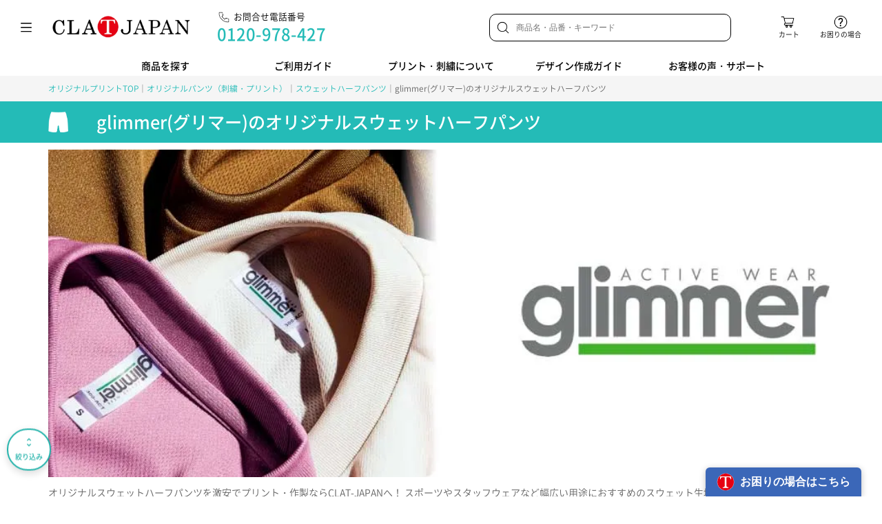

--- FILE ---
content_type: text/html; charset=UTF-8
request_url: https://www.forcus.co.jp/products/category/007/sub/096/brand/006
body_size: 17880
content:
<!doctype html>
<html xmlns="http://www.w3.org/1999/xhtml" lang="ja">
    <head>
        <meta http-equiv="Content-Type" content="text/html; charset=UTF-8" />
        <title>glimmer(グリマー)のオリジナルスウェットハーフパンツにプリント・刺繍で1枚から激安作成【CLAT-JAPAN】</title>
        <meta name="robots" content="noindex" />
<meta name="description" content="パンツのオリジナルプリント・刺繍ならCLAT-JAPANへ！オリジナルウェアはTシャツやポロシャツだけでなく、パンツをそろえることでオリジナル性が格段にアップ！ハーフからロングまでご用意をしております！">
<meta name="keywords" content="パンツ,スカート,オリジナル,プリント,刺繍,作成">
                <meta name="viewport" content="width=device-width, initial-scale=1">
        <meta name="format-detection" content="telephone=no">
        <meta name="author" content="CLAT-JAPAN main">
		<link rel="shortcut icon" href="https://www.forcus.co.jp/favicon.ico" type="image/x-icon" />
    	<link rel="apple-touch-icon" sizes="152x152" href="https://www.forcus.co.jp/icon/apple-touch-icon.png" />
    	<link rel="icon" type="image/png" sizes="32x32" href="https://www.forcus.co.jp/icon/favicon-32x32.png" />
    	<link rel="icon" type="image/png" sizes="16x16" href="https://www.forcus.co.jp/icon/favicon-16x16.png" />
        <link rel="preload" href="https://www.forcus.co.jp/common/fonts/NotoSansJP-Light.woff2" as="font" type="font/woff2" crossorigin />
        <link rel="preload" href="https://www.forcus.co.jp/common/fonts/NotoSansJP-Medium.woff2" as="font" type="font/woff2" crossorigin />
        <link rel="preload" href="https://www.forcus.co.jp/common/fonts/NotoSansJP-Bold.woff2" as="font" type="font/woff2" crossorigin />
        <link href="https://www.forcus.co.jp/common/css/common.css?rdm=202601252333" rel="stylesheet" type="text/css">
        <link href="https://www.forcus.co.jp/common/css/slider.css?rdm=202601252333" rel="stylesheet" type="text/css">
        <link href="https://www.forcus.co.jp/common/slick/slick.css" rel="stylesheet" type="text/css">
        <link href="https://www.forcus.co.jp/common/slick/slick-theme.css" rel="stylesheet" type="text/css">
        <link rel="preload" href="https://www.forcus.co.jp/img/products/dummy_1200-500.png" as="image">
<link href="https://www.forcus.co.jp/common/css/clat.css" rel="stylesheet" type="text/css">
<link href="https://www.forcus.co.jp/css/products/products_category.css?rdm=20260125233320" rel="stylesheet" type="text/css">
<link href="https://www.forcus.co.jp/css/products/products_bag.css?rdm=20260125233320" rel="stylesheet" type="text/css"><link rel="preload" href="/img/products/dummy.png" as="image">
<link rel="preload" href="/img/products/dummy_item.png" as="image">
<script src="https://www.forcus.co.jp/common/js/products_category.js?rdm=2026012523" defer></script>
<script type="application/ld+json">
{
"@context": "https://schema.org",
"@type": "BreadcrumbList",
"itemListElement": [{
"@type": "ListItem",
"position": 1,
"name": "オリジナルプリントTOP",
"item": "https://www.forcus.co.jp/"
}
,{
"@type": "ListItem",
"position": 2,
"name": "オリジナルパンツ",
"item": "https://www.forcus.co.jp/products/category/007"
}
,{
"@type": "ListItem",
"position": 3,
"name": "スウェットハーフパンツ",
"item": "https://www.forcus.co.jp/products/category/007/sub/096"
}
,{
"@type": "ListItem",
"position": 4,
"name": "glimmer(グリマー)のオリジナルスウェットハーフパンツ",
"item": "https://www.forcus.co.jp/products/category/007/sub/096/brand/006"
}
]
}
</script>
                <script src="https://www.forcus.co.jp/common/js/jquery.min.js"></script>
        <script src="https://www.forcus.co.jp/common/js/common.js?rdm=2026012523" async></script>
        <script src="https://www.forcus.co.jp/common/slick/slick.min.js" defer></script>
        <script src="https://www.forcus.co.jp/common/js/cartcount.js?rdm=20260125" defer></script>
        <script src="https://www.forcus.co.jp/common/js/slider.js??rdm=202601252333" defer></script>        <script src="https://www.forcus.co.jp/common/js/menu.js?rdm=202601252333" defer></script>
        <script type="application/ld+json">
            {
            "@context": "https://schema.org",
            "@type": "WebSite",
            "name": "CLAT-JAPAN",
            "url": "https://www.forcus.co.jp/"
            }
        </script>
    </head>
    <body>
	<!-- Google Tag Manager -->
	<script>(function(w,d,s,l,i){w[l]=w[l]||[];w[l].push({'gtm.start':
	new Date().getTime(),event:'gtm.js'});var f=d.getElementsByTagName(s)[0],
	j=d.createElement(s),dl=l!='dataLayer'?'&l='+l:'';j.async=true;j.src=
	'https://www.googletagmanager.com/gtm.js?id='+i+dl;f.parentNode.insertBefore(j,f);
	})(window,document,'script','dataLayer','GTM-586CF5Q');</script>
	<!-- End Google Tag Manager -->
	<!-- Google Tag Manager (noscript) -->
	<noscript><iframe src="https://www.googletagmanager.com/ns.html?id=GTM-586CF5Q"
	height="0" width="0" style="display:none;visibility:hidden"></iframe></noscript>
	<!-- End Google Tag Manager (noscript) -->
                <header class="clat_header">
    <div class="clat_header__top">
        <div class="clat_header__top_left">
            <div class="clat_header__menu" id="clat_header__hamburger_menu">
                <img class="clat_header__menu_img" src="https://www.forcus.co.jp/svg/icon_menu.svg">
            </div>
                        <div class="clat_header__hlogo">
                <a href="https://www.forcus.co.jp">
                    <img class="clat_header__hlogo_img" src="https://www.forcus.co.jp/common/img/cmn_img_logo.png" alt="オリジナルTシャツ・トートバッグ・タオル・キャップをオリジナルプリント・刺繍で激安作製するならCLAT-JAPANへ！">
                </a>
            </div>
                        <div class="clat_header__contact_info_pc">
                <div class="clat_header__contact_info">
                    <div class="clat_header__contact">
                        <img class="clat_header__contact_info_icon" src="https://www.forcus.co.jp/svg/icon_tel.svg">
                        <div class="clat_header__contact_text">お問合せ電話番号</div>
                    </div>
                    <div class="clat_header__tel">
                        <div class="clat_header__tel_text"><a href="tel:0120978427">0120-978-427</a></div>
                    </div>
                </div>
            </div>
        </div>
        <div class="clat_header__top_right">
            <div class="clat_header__top_right_box_pc">
                <!-- 検索フォームSP -->
                <div class="clat_header__category_search_form">
                <form method="GET" action="https://www.forcus.co.jp/products/search" accept-charset="UTF-8" id="searchForm2" class="search_words_header">
                    <img class="clat_header__category_search_form_icon" src="https://www.forcus.co.jp/svg/icon_sglass.svg">
                    <input type="text" name="keyword" class="search_product__category_form_input" placeholder="商品名・品番・キーワード" value="">
                    <input type="submit" value="検索" class="search_product__category_form_submit" >
                </form>
                </div>
            </div>
            <div class="clat_header__top_right_box clat_header__top_right_box--glass" id="search_product">
                <img class="clat_header__top_right_icon" src="https://www.forcus.co.jp/svg/icon_sglass.svg">
                <div class="clat_header__top_right_text clat_header__top_right_text--glass">検索</div>
            </div>
            <a href="https://www.forcus.co.jp/orders/cart">
                <div class="clat_header__top_right_box clat_header__top_right_box--cart_box cart_box">
                    <img class="clat_header__top_right_icon clat_header__top_right_icon--cart_box" src="https://www.forcus.co.jp/svg/icon_cart.svg">
                    <div class="clat_header__top_right_text clat_header__top_right_text--cart_box">カート</div>
                                    </div>
            </a>
            
            <a href="https://www.forcus.co.jp/support/contact.html">
                <div class="clat_header__top_right_box clat_header__top_right_box--okomari">
                    <img class="clat_header__top_right_icon" src="https://www.forcus.co.jp/svg/icon_faq.svg">
                    <div class="clat_header__top_right_text clat_header__top_right_text--okomari">お困りの場合</div>
                </div>
            </a>
        </div>
    </div>
    <div class="clat_header__bottom">
        <div class="clat_header__bottom_menu_pc" id="shohin_wo_sagasu">商品を探す</div>
        <div class="clat_header__bottom_menu_pc" id="goriyou_guide">ご利用ガイド</div>
        <div class="clat_header__bottom_menu_pc" id="about_print_embroidery">プリント・刺繍について</div>
        <div class="clat_header__bottom_menu_pc" id="design_sakusei_guide">デザイン作成ガイド</div>
        <div class="clat_header__bottom_menu_pc" id="customer_support">お客様の声・サポート</div>
        <div class="clat_header__bottom_menu_sp">
            <div class="clat_header__bottom_menu_sp_contact">
                <img class="clat_header__bottom_menu_sp_icon" src="https://www.forcus.co.jp/svg/icon_tel.svg">
                <div class="clat_header__bottom_menu_sp_text">お問合せ電話番号</div>
            </div>
            <div class="clat_header__bottom_menu_sp_tel">
                <div class="clat_header__bottom_menu_sp_tel_text"><a href="tel:0120978427">0120-978-427</a></div>
            </div>
        </div>
    </div>
</header>

<div class="sp_hamburger_menu">
    <div class="sp_hamburger_menu__menu_list">
        <div class="sp_hamburger_menu__menu" id="shohin_wo_sagasu_sp">商品を探す</div>
        <div class="sp_hamburger_menu__menu" id="goriyou_guide_sp">ご利用ガイド</div>
        <div class="sp_hamburger_menu__menu" id="about_print_embroidery_sp">プリント・刺繍について</div>
        <div class="sp_hamburger_menu__menu" id="design_sakusei_guide_sp">デザイン作成ガイド</div>
        <div class="sp_hamburger_menu__menu" id="customer_support_sp">お客様の声・サポート</div>
    </div>
</div>


<div class="hamburger_menu" id="hamburger_menu_main">
    <div class="hamburger_menu__container">
        <div class="hamburger_menu__category_list">
            <a href="/products/category/001" class="hamburger_menu__category_link">
                <div class="hamburger_menu__category">
                    <div class="hamburger_menu__category_img">
                        <img class="lazyload hamburger_menu__category_thumnail_img" src="https://www.forcus.co.jp/img/header_tee.jpg" alt="Tシャツ">
                    </div>
                    <div class="hamburger_menu__category_text">
                        Tシャツ
                    </div>
                </div>
            </a>
            <a href="/products/category/011" class="hamburger_menu__category_link">
                <div class="hamburger_menu__category">
                    <div class="hamburger_menu__category_img">
                        <img class="lazyload hamburger_menu__category_thumnail_img" src="https://www.forcus.co.jp/img/header_bag.jpg" alt="トートバッグ">
                    </div>
                    <div class="hamburger_menu__category_text">
                        トートバッグ
                    </div>
                </div>
            </a>
            <a href="/products/category/031" class="hamburger_menu__category_link">
                <div class="hamburger_menu__category">
                    <div class="hamburger_menu__category_img">
                        <img class="lazyload hamburger_menu__category_thumnail_img" src="https://www.forcus.co.jp/img/header_towel.jpg" alt="タオル">
                    </div>
                    <div class="hamburger_menu__category_text">
                        タオル
                    </div>
                </div>
            </a>
            <a href="/products/category/012" class="hamburger_menu__category_link">
                <div class="hamburger_menu__category">
                    <div class="hamburger_menu__category_img">
                        <img class="lazyload hamburger_menu__category_thumnail_img" src="https://www.forcus.co.jp/img/header_cap.jpg" alt="キャップ・帽子">
                    </div>
                    <div class="hamburger_menu__category_text">
                        キャップ・帽子
                    </div>
                </div>
            </a>
            <a href="/products/category/002" class="hamburger_menu__category_link">
                <div class="hamburger_menu__category">
                    <div class="hamburger_menu__category_img">
                        <img class="lazyload hamburger_menu__category_thumnail_img" src="https://www.forcus.co.jp/img/header_polo.jpg" alt="ポロシャツ">
                    </div>
                    <div class="hamburger_menu__category_text">
                        ポロシャツ
                    </div>
                </div>
            </a>
            <a href="/products/category/003" class="hamburger_menu__category_link">
                <div class="hamburger_menu__category">
                    <div class="hamburger_menu__category_img">
                        <img class="lazyload hamburger_menu__category_thumnail_img" src="https://www.forcus.co.jp/img/header_hoodie.jpg" alt="パーカー・スウェット">
                    </div>
                    <div class="hamburger_menu__category_text">
                        パーカー・スウェット
                    </div>
                </div>
            </a>
            <a href="/products/category/004" class="hamburger_menu__category_link">
                <div class="hamburger_menu__category">
                    <div class="hamburger_menu__category_img">
                        <img class="lazyload hamburger_menu__category_thumnail_img" src="https://www.forcus.co.jp/img/header_jacket.jpg" alt="ブルゾン・ジャケット">
                    </div>
                    <div class="hamburger_menu__category_text">
                        ブルゾン・ジャケット
                    </div>
                </div>
            </a>
            <a href="/products/category/006" class="hamburger_menu__category_link">
                <div class="hamburger_menu__category">
                    <div class="hamburger_menu__category_img">
                        <img class="lazyload hamburger_menu__category_thumnail_img" src="https://www.forcus.co.jp/img/header_long.jpg" alt="長袖・ロングTシャツ">
                    </div>
                    <div class="hamburger_menu__category_text">
                        長袖・ロングTシャツ
                    </div>
                </div>
            </a>
            <a href="/products/category/007" class="hamburger_menu__category_link">
                <div class="hamburger_menu__category">
                    <div class="hamburger_menu__category_img">
                        <img class="lazyload hamburger_menu__category_thumnail_img" src="https://www.forcus.co.jp/img/header_pants.jpg" alt="パンツ">
                    </div>
                    <div class="hamburger_menu__category_text">
                        パンツ
                    </div>
                </div>
            </a>
            <a href="/products/category/008" class="hamburger_menu__category_link">
                <div class="hamburger_menu__category">
                    <div class="hamburger_menu__category_img">
                        <img class="lazyload hamburger_menu__category_thumnail_img" src="https://www.forcus.co.jp/img/header_ladies.jpg" alt="レディースウェア">
                    </div>
                    <div class="hamburger_menu__category_text">
                        レディースウェア
                    </div>
                </div>
            </a>
            <a href="/products/category/009" class="hamburger_menu__category_link">
                <div class="hamburger_menu__category">
                    <div class="hamburger_menu__category_img">
                        <img class="lazyload hamburger_menu__category_thumnail_img" src="https://www.forcus.co.jp/img/header_happi.jpg" alt="はっぴ・エプロン">
                    </div>
                    <div class="hamburger_menu__category_text">
                        はっぴ・エプロン
                    </div>
                </div>
            </a>
            <a href="/products/category/010" class="hamburger_menu__category_link">
                <div class="hamburger_menu__category">
                    <div class="hamburger_menu__category_img">
                        <img class="lazyload hamburger_menu__category_thumnail_img" src="https://www.forcus.co.jp/img/header_goods.jpg" alt="オリジナルグッズ">
                    </div>
                    <div class="hamburger_menu__category_text">
                        オリジナルグッズ
                    </div>
                </div>
            </a>
            <a href="/products/category/032" class="hamburger_menu__category_link">
                <div class="hamburger_menu__category">
                    <div class="hamburger_menu__category_img">
                        <img class="lazyload hamburger_menu__category_thumnail_img" src="https://www.forcus.co.jp/img/header_blanket.jpg" alt="ブランケット">
                    </div>
                    <div class="hamburger_menu__category_text">
                        ブランケット
                    </div>
                </div>
            </a>
            <a href="/products/category/029" class="hamburger_menu__category_link">
                <div class="hamburger_menu__category">
                    <div class="hamburger_menu__category_img">
                        <img class="lazyload hamburger_menu__category_thumnail_img" src="https://www.forcus.co.jp/img/header_set.jpg" alt="セットアップ">
                    </div>
                    <div class="hamburger_menu__category_text">
                        セットアップ
                    </div>
                </div>
            </a>
            <a href="/classt" class="hamburger_menu__category_link">
                <div class="hamburger_menu__category">
                    <div class="hamburger_menu__category_img">
                        <img class="lazyload hamburger_menu__category_thumnail_img" src="https://www.forcus.co.jp/img/header_class.jpg" alt="クラスTシャツ">
                    </div>
                    <div class="hamburger_menu__category_text">
                        クラスTシャツ
                    </div>
                </div>
            </a>
            <a href="/towel_nenga" class="hamburger_menu__category_link">
                <div class="hamburger_menu__category">
                    <div class="hamburger_menu__category_img">
                        <img class="lazyload hamburger_menu__category_thumnail_img" src="https://www.forcus.co.jp/img/header_nenga.jpg" alt="お年賀タオル">
                    </div>
                    <div class="hamburger_menu__category_text">
                        お年賀タオル
                    </div>
                </div>
            </a>
            <a class="hamburger_menu__category_link">
                <div class="hamburger_menu__category">
                    <div class="hamburger_menu__category_img">
                    </div>
                    <div class="hamburger_menu__category_text">
                    </div>
                </div>
            </a>
            <a class="hamburger_menu__category_link">
                <div class="hamburger_menu__category">
                    <div class="hamburger_menu__category_img">
                    </div>
                    <div class="hamburger_menu__category_text">
                    </div>
                </div>
            </a>
        </div>

        <div class="hamburger_menu__title">サービス</div>
        <div class="hamburger_menu__service">
            <a href="/support/contact_sample.html" class="hamburger_menu__service_link">
                <div class="hamburger_menu__service_left">
                    <div>無地サンプル無料サービスへ</div>
                    <i class="material-icons right">chevron_right</i>
                </div>
            </a>
            <a href="/guide/add.html" class="hamburger_menu__service_link">
                <div class="hamburger_menu__service_right">
                    <div>追加注文はこちら</div>
                    <i class="material-icons right">chevron_right</i>
                </div>
            </a>
        </div>

        
    </div>

    <div class="hamburger_menu__close">
        <img class="hamburger_menu__close_img" src="https://www.forcus.co.jp/svg/icon_close.svg" id="hamburger_menu__main_close_icon">
    </div>

    <div class="sp-only-show" style="padding-top: 200px"></div>
</div>


<div class="hamburger_menu" id="hamburger_menu__shohin_wo_sagasu">
    <div class="hamburger_menu__container">
        <div class="hamburger_menu__category_list">
            <a href="/products/category/001" class="hamburger_menu__category_link">
                <div class="hamburger_menu__category">
                    <div class="hamburger_menu__category_img">
                        <img class="lazyload hamburger_menu__category_thumnail_img" src="https://www.forcus.co.jp/img/header_tee.jpg" alt="Tシャツ">
                    </div>
                    <div class="hamburger_menu__category_text">
                        Tシャツ
                    </div>
                </div>
            </a>
            <a href="/products/category/011" class="hamburger_menu__category_link">
                <div class="hamburger_menu__category">
                    <div class="hamburger_menu__category_img">
                        <img class="lazyload hamburger_menu__category_thumnail_img" src="https://www.forcus.co.jp/img/header_bag.jpg" alt="トートバッグ">
                    </div>
                    <div class="hamburger_menu__category_text">
                        トートバッグ
                    </div>
                </div>
            </a>
            <a href="/products/category/031" class="hamburger_menu__category_link">
                <div class="hamburger_menu__category">
                    <div class="hamburger_menu__category_img">
                        <img class="lazyload hamburger_menu__category_thumnail_img" src="https://www.forcus.co.jp/img/header_towel.jpg" alt="タオル">
                    </div>
                    <div class="hamburger_menu__category_text">
                        タオル
                    </div>
                </div>
            </a>
            <a href="/products/category/012" class="hamburger_menu__category_link">
                <div class="hamburger_menu__category">
                    <div class="hamburger_menu__category_img">
                        <img class="lazyload hamburger_menu__category_thumnail_img" src="https://www.forcus.co.jp/img/header_cap.jpg" alt="キャップ・帽子">
                    </div>
                    <div class="hamburger_menu__category_text">
                        キャップ・帽子
                    </div>
                </div>
            </a>
            <a href="/products/category/002" class="hamburger_menu__category_link">
                <div class="hamburger_menu__category">
                    <div class="hamburger_menu__category_img">
                        <img class="lazyload hamburger_menu__category_thumnail_img" src="https://www.forcus.co.jp/img/header_polo.jpg" alt="ポロシャツ">
                    </div>
                    <div class="hamburger_menu__category_text">
                        ポロシャツ
                    </div>
                </div>
            </a>
            <a href="/products/category/003" class="hamburger_menu__category_link">
                <div class="hamburger_menu__category">
                    <div class="hamburger_menu__category_img">
                        <img class="lazyload hamburger_menu__category_thumnail_img" src="https://www.forcus.co.jp/img/header_hoodie.jpg" alt="パーカー・スウェット">
                    </div>
                    <div class="hamburger_menu__category_text">
                        パーカー・スウェット
                    </div>
                </div>
            </a>
            <a href="/products/category/004" class="hamburger_menu__category_link">
                <div class="hamburger_menu__category">
                    <div class="hamburger_menu__category_img">
                        <img class="lazyload hamburger_menu__category_thumnail_img" src="https://www.forcus.co.jp/img/header_jacket.jpg" alt="ブルゾン・ジャケット">
                    </div>
                    <div class="hamburger_menu__category_text">
                        ブルゾン・ジャケット
                    </div>
                </div>
            </a>
            <a href="/products/category/006" class="hamburger_menu__category_link">
                <div class="hamburger_menu__category">
                    <div class="hamburger_menu__category_img">
                        <img class="lazyload hamburger_menu__category_thumnail_img" src="https://www.forcus.co.jp/img/header_long.jpg" alt="長袖・ロングTシャツ">
                    </div>
                    <div class="hamburger_menu__category_text">
                        長袖・ロングTシャツ
                    </div>
                </div>
            </a>
            <a href="/products/category/007" class="hamburger_menu__category_link">
                <div class="hamburger_menu__category">
                    <div class="hamburger_menu__category_img">
                        <img class="lazyload hamburger_menu__category_thumnail_img" src="https://www.forcus.co.jp/img/header_pants.jpg" alt="パンツ">
                    </div>
                    <div class="hamburger_menu__category_text">
                        パンツ
                    </div>
                </div>
            </a>
            <a href="/products/category/008" class="hamburger_menu__category_link">
                <div class="hamburger_menu__category">
                    <div class="hamburger_menu__category_img">
                        <img class="lazyload hamburger_menu__category_thumnail_img" src="https://www.forcus.co.jp/img/header_ladies.jpg" alt="レディースウェア">
                    </div>
                    <div class="hamburger_menu__category_text">
                        レディースウェア
                    </div>
                </div>
            </a>
            <a href="/products/category/009" class="hamburger_menu__category_link">
                <div class="hamburger_menu__category">
                    <div class="hamburger_menu__category_img">
                        <img class="lazyload hamburger_menu__category_thumnail_img" src="https://www.forcus.co.jp/img/header_happi.jpg" alt="はっぴ・エプロン">
                    </div>
                    <div class="hamburger_menu__category_text">
                        はっぴ・エプロン
                    </div>
                </div>
            </a>
            <a href="/products/category/010" class="hamburger_menu__category_link">
                <div class="hamburger_menu__category">
                    <div class="hamburger_menu__category_img">
                        <img class="lazyload hamburger_menu__category_thumnail_img" src="https://www.forcus.co.jp/img/header_goods.jpg" alt="オリジナルグッズ">
                    </div>
                    <div class="hamburger_menu__category_text">
                        オリジナルグッズ
                    </div>
                </div>
            </a>
            <a href="/products/category/032" class="hamburger_menu__category_link">
                <div class="hamburger_menu__category">
                    <div class="hamburger_menu__category_img">
                        <img class="lazyload hamburger_menu__category_thumnail_img" src="https://www.forcus.co.jp/img/header_blanket.jpg" alt="ブランケット">
                    </div>
                    <div class="hamburger_menu__category_text">
                        ブランケット
                    </div>
                </div>
            </a>
            <a href="/products/category/029" class="hamburger_menu__category_link">
                <div class="hamburger_menu__category">
                    <div class="hamburger_menu__category_img">
                        <img class="lazyload hamburger_menu__category_thumnail_img" src="https://www.forcus.co.jp/img/header_set.jpg" alt="セットアップ">
                    </div>
                    <div class="hamburger_menu__category_text">
                        セットアップ
                    </div>
                </div>
            </a>
            <a href="/classt" class="hamburger_menu__category_link">
                <div class="hamburger_menu__category">
                    <div class="hamburger_menu__category_img">
                        <img class="lazyload hamburger_menu__category_thumnail_img" src="https://www.forcus.co.jp/img/header_class.jpg" alt="クラスTシャツ">
                    </div>
                    <div class="hamburger_menu__category_text">
                        クラスTシャツ
                    </div>
                </div>
            </a>
            <a href="/towel_nenga" class="hamburger_menu__category_link">
                <div class="hamburger_menu__category">
                    <div class="hamburger_menu__category_img">
                        <img class="lazyload hamburger_menu__category_thumnail_img" src="https://www.forcus.co.jp/img/header_nenga.jpg" alt="お年賀タオル">
                    </div>
                    <div class="hamburger_menu__category_text">
                        お年賀タオル
                    </div>
                </div>
            </a>
            <a class="hamburger_menu__category_link">
                <div class="hamburger_menu__category">
                    <div class="hamburger_menu__category_img">
                    </div>
                    <div class="hamburger_menu__category_text">
                    </div>
                </div>
            </a>
            <a class="hamburger_menu__category_link">
                <div class="hamburger_menu__category">
                    <div class="hamburger_menu__category_img">
                    </div>
                    <div class="hamburger_menu__category_text">
                    </div>
                </div>
            </a>
        </div>

        <div class="hamburger_menu__title">サービス</div>
        <div class="hamburger_menu__service">
            <a href="/support/contact_sample.html" class="hamburger_menu__service_link">
                <div class="hamburger_menu__service_left">
                    <div>無地サンプル無料サービスへ</div>
                    <i class="material-icons right">chevron_right</i>
                </div>
            </a>
            <a href="/guide/add.html" class="hamburger_menu__service_link">
                <div class="hamburger_menu__service_right">
                    <div>追加注文はこちら</div>
                    <i class="material-icons right">chevron_right</i>
                </div>
            </a>
        </div>

        
    </div>

    <div class="hamburger_menu__close">
        <img class="hamburger_menu__close_img" src="https://www.forcus.co.jp/svg/icon_close.svg" id="hamburger_menu__shohin_wo_sagasu_close_icon">
    </div>

    <div class="sp-only-show" style="padding-top: 200px"></div>
</div>



<div class="hamburger_menu" id="hamburger_menu__goriyou_guide">
    <div class="hamburger_menu__container">
        <div class="hamburger_menu__title">■ ご注文について</div>
        <div class="hamburger_menu__category_list">
            <a href="/guide" class="hamburger_menu__category_link hamburger_menu__category_link--moji">
                <div class="hamburger_menu__category">
                    <div class="hamburger_menu__category_img">
                        <div class="hamburger_menu__category_thumnail_img">注 文 方 法</div>
                    </div>
                    <div class="hamburger_menu__category_text">
                        ご注文方法について
                    </div>
                </div>
            </a>
            <a href="/guide/delivery.html" class="hamburger_menu__category_link hamburger_menu__category_link--moji">
                <div class="hamburger_menu__category">
                    <div class="hamburger_menu__category_img">
                        <div class="hamburger_menu__category_thumnail_img hamburger_menu__category_thumnail_img--sanmoji">お 届 け</div>
                    </div>
                    <div class="hamburger_menu__category_text">
                        お届けの流れ・期間
                    </div>
                </div>
            </a>
            <a href="/guide/check.html" class="hamburger_menu__category_link hamburger_menu__category_link--moji">
                <div class="hamburger_menu__category">
                    <div class="hamburger_menu__category_img">
                        <div class="hamburger_menu__category_thumnail_img hamburger_menu__category_thumnail_img--designkakunin">デ ザ イ ン 確認</div>
                    </div>
                    <div class="hamburger_menu__category_text">
                        デザインのご確認とご回答
                    </div>
                </div>
            </a>
            <a href="/guide/payment.html" class="hamburger_menu__category_link hamburger_menu__category_link--moji">
                <div class="hamburger_menu__category">
                    <div class="hamburger_menu__category_img">
                        <div class="hamburger_menu__category_thumnail_img">お 支 払 い</div>
                    </div>
                    <div class="hamburger_menu__category_text">
                        お支払い方法について
                    </div>
                </div>
            </a>
            <a href="/guide/received.html" class="hamburger_menu__category_link hamburger_menu__category_link--moji">
                <div class="hamburger_menu__category">
                    <div class="hamburger_menu__category_img">
                        <div class="hamburger_menu__category_thumnail_img hamburger_menu__category_thumnail_img--sanmoji">ご 確 認</div>
                    </div>
                    <div class="hamburger_menu__category_text">
                        商品が届いたらご確認いただくこと
                    </div>
                </div>
            </a>
            <a href="/guide/cancel.html" class="hamburger_menu__category_link hamburger_menu__category_link--moji">
                <div class="hamburger_menu__category">
                    <div class="hamburger_menu__category_img">
                        <div class="hamburger_menu__category_thumnail_img hamburger_menu__category_thumnail_img--cancel">キ ャ ン セ ル</div>
                    </div>
                    <div class="hamburger_menu__category_text">
                        キャンセル・変更について
                    </div>
                </div>
            </a>
        </div>

        <div class="hamburger_menu__title">■ 料金・割引について</div>
        <div class="hamburger_menu__category_list">
            <a href="/price" class="hamburger_menu__category_link hamburger_menu__category_link--moji">
                <div class="hamburger_menu__category">
                    <div class="hamburger_menu__category_img">
                        <div class="hamburger_menu__category_thumnail_img">料 金 価 格</div>
                    </div>
                    <div class="hamburger_menu__category_text">
                        料金・価格について
                    </div>
                </div>
            </a>
            <a href="/price/discount.html" class="hamburger_menu__category_link hamburger_menu__category_link--moji">
                <div class="hamburger_menu__category">
                    <div class="hamburger_menu__category_img">
                        <div class="hamburger_menu__category_thumnail_img">格 安 割 引</div>
                    </div>
                    <div class="hamburger_menu__category_text">
                        格安割引プラン
                    </div>
                </div>
            </a>
            <a href="/price/same_design.html" class="hamburger_menu__category_link hamburger_menu__category_link--moji">
                <div class="hamburger_menu__category">
                    
                    <div class="hamburger_menu__category_img">
                        <div class="hamburger_menu__category_thumnail_img hamburger_menu__category_thumnail_img--designkakunin">デ ザ イ ン 割</div>
                    </div>
                    <div class="hamburger_menu__category_text">
                        同じデザイン割について
                    </div>
                </div>
            </a>
            <a href="/price/name_number.html" class="hamburger_menu__category_link hamburger_menu__category_link--moji">
                <div class="hamburger_menu__category">
                    <div class="hamburger_menu__category_img">
                        <div class="hamburger_menu__category_thumnail_img hamburger_menu__category_thumnail_img--saizuhyo">リ ス ト 割</div>
                    </div>
                    <div class="hamburger_menu__category_text">
                        かんたんリスト割について
                    </div>
                </div>
            </a>
            <a href="/price/free_delivery.html" class="hamburger_menu__category_link hamburger_menu__category_link--moji">
                <div class="hamburger_menu__category">
                    <div class="hamburger_menu__category_img">
                        <div class="hamburger_menu__category_thumnail_img hamburger_menu__category_thumnail_img">送 料</div>
                    </div>
                    <div class="hamburger_menu__category_text">
                        送料・代引き手数料について
                    </div>
                </div>
            </a>
            <a class="hamburger_menu__category_link hamburger_menu__category_link--moji">
                <div class="hamburger_menu__category">
                    <div class="hamburger_menu__category_img">
                    </div>
                    <div class="hamburger_menu__category_text">
                    </div>
                </div>
            </a>
        </div>

        <div class="hamburger_menu__title">■ サービスについて</div>
        <div class="hamburger_menu__category_list">
            <a href="/guide/add.html" class="hamburger_menu__category_link hamburger_menu__category_link--moji">
                <div class="hamburger_menu__category">
                    <div class="hamburger_menu__category_img">
                        <div class="hamburger_menu__category_thumnail_img">追 加 注 文</div>
                    </div>
                    <div class="hamburger_menu__category_text">
                        追加のご注文サービス
                    </div>
                </div>
            </a>
            
            <a href="/support/contact_sample.html" class="hamburger_menu__category_link hamburger_menu__category_link--moji">
                <div class="hamburger_menu__category">
                    <div class="hamburger_menu__category_img">
                        <div class="hamburger_menu__category_thumnail_img hamburger_menu__category_thumnail_img--shishudesign">
                        	<div>無　地</div>
                        	<div>サ ン プ ル</div>
                        </div>
                    </div>
                    <div class="hamburger_menu__category_text">
                        無地サンプル無料サービス
                    </div>
                </div>
            </a>
            <a class="hamburger_menu__category_link hamburger_menu__category_link--moji">
                <div class="hamburger_menu__category">
                    <div class="hamburger_menu__category_img">
                    </div>
                    <div class="hamburger_menu__category_text">
                    </div>
                </div>
            </a>
        </div>

        <div class="hamburger_menu__title hamburger_menu__title--design_service">■ その他</div>
        <div class="hamburger_menu__category_list">
            <a href="/guide/catalog.html" class="hamburger_menu__category_link hamburger_menu__category_link--moji">
                <div class="hamburger_menu__category">
                    <div class="hamburger_menu__category_img">
                        <div class="hamburger_menu__category_thumnail_img">取 り 寄 せ</div>
                    </div>
                    <div class="hamburger_menu__category_text">
                        カタログ・サンプルお取り寄せ
                    </div>
                </div>
            </a>
            <a href="/guide/estimate.html" class="hamburger_menu__category_link hamburger_menu__category_link--moji">
                <div class="hamburger_menu__category">
                    <div class="hamburger_menu__category_img">
                        <div class="hamburger_menu__category_thumnail_img">見 積 も り</div>
                    </div>
                    <div class="hamburger_menu__category_text">
                        自動見積もり・見積書の発行
                    </div>
                </div>
            </a>
            <a href="/design/size.html" class="hamburger_menu__category_link hamburger_menu__category_link--moji">
                <div class="hamburger_menu__category">
                    <div class="hamburger_menu__category_img">
                        <div class="hamburger_menu__category_thumnail_img hamburger_menu__category_thumnail_img--saizuhyo">サ イ ズ 表</div>
                    </div>
                    <div class="hamburger_menu__category_text">
                        サイズ表の見方
                    </div>
                </div>
            </a>
            <a href="/guide/order.html" class="hamburger_menu__category_link hamburger_menu__category_link--moji">
                <div class="hamburger_menu__category">
                    <div class="hamburger_menu__category_img">
                        <div class="hamburger_menu__category_thumnail_img hamburger_menu__category_thumnail_img">大 口 注 文</div>
                    </div>
                    <div class="hamburger_menu__category_text">
                        大口注文について
                    </div>
                </div>
            </a>
            <a class="hamburger_menu__category_link hamburger_menu__category_link--moji">
                <div class="hamburger_menu__category">
                    <div class="hamburger_menu__category_img">
                    </div>
                    <div class="hamburger_menu__category_text">
                    </div>
                </div>
            </a>
            <a class="hamburger_menu__category_link hamburger_menu__category_link--moji">
                <div class="hamburger_menu__category">
                    <div class="hamburger_menu__category_img">
                    </div>
                    <div class="hamburger_menu__category_text">
                    </div>
                </div>
            </a>
        </div>

        <div class="hamburger_menu__title">サービス</div>
        <div class="hamburger_menu__service">
            <a href="/support/contact_sample.html" class="hamburger_menu__service_link">
                <div class="hamburger_menu__service_left">
                    <div>無地サンプル無料サービスへ</div>
                    <i class="material-icons right">chevron_right</i>
                </div>
            </a>
            <a href="/guide/add.html" class="hamburger_menu__service_link">
                <div class="hamburger_menu__service_right">
                    <div>追加注文はこちら</div>
                    <i class="material-icons right">chevron_right</i>
                </div>
            </a>
        </div>

        
    </div>

    <div class="hamburger_menu__close">
        <img class="hamburger_menu__close_img" src="https://www.forcus.co.jp/svg/icon_close.svg" id="hamburger_menu__goriyou_guide_close_icon">
    </div>

    <div class="sp-only-show" style="padding-top: 200px"></div>
</div>


<div class="hamburger_menu" id="hamburger_menu__about_print_embroidery">
    <div class="hamburger_menu__container">
        <div class="hamburger_menu__title">■ プリント・刺繍について</div>
        <div class="hamburger_menu__category_list">
            <a href="/print" class="hamburger_menu__category_link hamburger_menu__category_link--moji">
                <div class="hamburger_menu__category">
                    <div class="hamburger_menu__category_img">
                        <div class="hamburger_menu__category_thumnail_img">加 工 方 法</div>
                    </div>
                    <div class="hamburger_menu__category_text">
                        プリント・刺繍加工方法一覧
                    </div>
                </div>
            </a>
            <a href="/print/direct_color.html" class="hamburger_menu__category_link hamburger_menu__category_link--moji">
                <div class="hamburger_menu__category">
                    <div class="hamburger_menu__category_img">
                        <div class="hamburger_menu__category_thumnail_img hamburger_menu__category_thumnail_img--directcolor">ダイレクト カ ラ ー</div>
                    </div>
                    <div class="hamburger_menu__category_text">
                        ダイレクトカラープリント
                    </div>
                </div>
            </a>
            <a href="/print/embroidery.html" class="hamburger_menu__category_link hamburger_menu__category_link--moji">
                <div class="hamburger_menu__category">
                    <div class="hamburger_menu__category_img">
                        <div class="hamburger_menu__category_thumnail_img hamburger_menu__category_thumnail_img--designkakunin">デ ザ イ ン 刺繍</div>
                    </div>
                    <div class="hamburger_menu__category_text">
                        デザイン刺繍・ネーム刺繍
                    </div>
                </div>
            </a>
            <a href="/print/regular.html" class="hamburger_menu__category_link hamburger_menu__category_link--moji">
                <div class="hamburger_menu__category">
                    <div class="hamburger_menu__category_img">
                        <div class="hamburger_menu__category_thumnail_img hamburger_menu__category_thumnail_img--directcolor">レギュラー プ リ ン ト</div>
                    </div>
                    <div class="hamburger_menu__category_text">
                        レギュラープリント
                    </div>
                </div>
            </a>
            
            <a href="/print/name_number.html" class="hamburger_menu__category_link hamburger_menu__category_link--moji">
                <div class="hamburger_menu__category">
                    <div class="hamburger_menu__category_img">
                                                <div class="hamburger_menu__category_thumnail_img hamburger_menu__category_thumnail_img--hatimoji">ネ ー ム　ナ ン バ ー</div>
                    </div>
                    <div class="hamburger_menu__category_text">
                        ネーム・ナンバープリント
                    </div>
                </div>
            </a>
            <a class="hamburger_menu__category_link hamburger_menu__category_link--moji">
                <div class="hamburger_menu__category">
                    <div class="hamburger_menu__category_img">
                    </div>
                    <div class="hamburger_menu__category_text">
                    </div>
                </div>
            </a>
        </div>

        <div class="hamburger_menu__title">■ 各商品の加工方法</div>
        <div class="hamburger_menu__category_list">
            <a href="/print/bag.html" class="hamburger_menu__category_link hamburger_menu__category_link--moji">
                <div class="hamburger_menu__category">
                    <div class="hamburger_menu__category_img">
                                                <div class="hamburger_menu__category_thumnail_img hamburger_menu__category_thumnail_img--hatimoji">バ ッ グ　プ リ ン ト</div>
                    </div>
                    <div class="hamburger_menu__category_text">
                        バッグのプリント・刺繍
                    </div>
                </div>
            </a>
            <a href="/print/towel.html" class="hamburger_menu__category_link hamburger_menu__category_link--moji">
                <div class="hamburger_menu__category">
                    <div class="hamburger_menu__category_img">
                                                <div class="hamburger_menu__category_thumnail_img hamburger_menu__category_thumnail_img--hatimoji">タ オ ル　プ リ ン ト</div>
                    </div>
                    <div class="hamburger_menu__category_text">
                        タオルのプリント
                    </div>
                </div>
            </a>
            <a href="/print/cap.html" class="hamburger_menu__category_link hamburger_menu__category_link--moji">
                <div class="hamburger_menu__category">
                    <div class="hamburger_menu__category_img">
                        <div class="hamburger_menu__category_thumnail_img hamburger_menu__category_thumnail_img--hatimoji">キ ャ ッ プ プ リ ン ト</div>
                    </div>
                    <div class="hamburger_menu__category_text">
                        キャップ・帽子の刺繍・プリント
                    </div>
                </div>
            </a>
            <a class="hamburger_menu__category_link hamburger_menu__category_link--moji sp_spacer">
                <div class="hamburger_menu__category">
                    <div class="hamburger_menu__category_img">
                    </div>
                    <div class="hamburger_menu__category_text">
                    </div>
                </div>
            </a>
        </div>

        <div class="hamburger_menu__title">サービス</div>
        <div class="hamburger_menu__service">
            <a href="/support/contact_sample.html" class="hamburger_menu__service_link">
                <div class="hamburger_menu__service_left">
                    <div>無地サンプル無料サービスへ</div>
                    <i class="material-icons right">chevron_right</i>
                </div>
            </a>
            <a href="/guide/add.html" class="hamburger_menu__service_link">
                <div class="hamburger_menu__service_right">
                    <div>追加注文はこちら</div>
                    <i class="material-icons right">chevron_right</i>
                </div>
            </a>
        </div>

        
    </div>

    <div class="hamburger_menu__close">
        <img class="hamburger_menu__close_img" src="https://www.forcus.co.jp/svg/icon_close.svg" id="hamburger_menu__about_print_embroidery_close_icon">
    </div>

    <div class="sp-only-show" style="padding-top: 200px"></div>
</div>


<div class="hamburger_menu" id="hamburger_menu__design_sakusei_guide">
    <div class="hamburger_menu__container">
        <div class="hamburger_menu__title">■ デザイン作成について</div>
        <div class="hamburger_menu__category_list">
            <a href="/design" class="hamburger_menu__category_link hamburger_menu__category_link--moji">
                <div class="hamburger_menu__category">
                    <div class="hamburger_menu__category_img">
                        <div class="hamburger_menu__category_thumnail_img hamburger_menu__category_thumnail_img--designkakunin">デ ザ イ ン 作 成</div>
                    </div>
                    <div class="hamburger_menu__category_text">
                        デザイン作成について
                    </div>
                </div>
            </a>
            <a href="/design/creation.html" class="hamburger_menu__category_link hamburger_menu__category_link--moji">
                <div class="hamburger_menu__category">
                    <div class="hamburger_menu__category_img">
                        <div class="hamburger_menu__category_thumnail_img">原 稿 作 成</div>
                    </div>
                    <div class="hamburger_menu__category_text">
                        デザイン原稿作成と送り方
                    </div>
                </div>
            </a>
            <a href="/design/guideline.html" class="hamburger_menu__category_link hamburger_menu__category_link--moji">
                <div class="hamburger_menu__category">
                    <div class="hamburger_menu__category_img">
                        <div class="hamburger_menu__category_thumnail_img hamburger_menu__category_thumnail_img--sanmoji">ガ イ ド ラ イ ン</div>
                    </div>
                    <div class="hamburger_menu__category_text">
                        デザインガイドライン
                    </div>
                </div>
            </a>
            <a href="/design/position.html" class="hamburger_menu__category_link hamburger_menu__category_link--moji">
                <div class="hamburger_menu__category">
                    <div class="hamburger_menu__category_img">
                        <div class="hamburger_menu__category_thumnail_img hamburger_menu__category_thumnail_img--sanmoji">位 置 と サ イ ズ</div>
                    </div>
                    <div class="hamburger_menu__category_text">
                        プリントの位置とサイズについて
                    </div>
                </div>
            </a>
            <a class="hamburger_menu__category_link hamburger_menu__category_link--moji">
                <div class="hamburger_menu__category">
                    <div class="hamburger_menu__category_img">
                    </div>
                    <div class="hamburger_menu__category_text">
                    </div>
                </div>
            </a>
            <a class="hamburger_menu__category_link hamburger_menu__category_link--moji">
                <div class="hamburger_menu__category">
                    <div class="hamburger_menu__category_img">
                    </div>
                    <div class="hamburger_menu__category_text">
                    </div>
                </div>
            </a>
        </div>

        <div class="hamburger_menu__title hamburger_menu__title--design_service">■ デザイン作り方ガイド</div>
        <div class="hamburger_menu__category_list">
            <a href="/design/embroidery-guide.html" class="hamburger_menu__category_link hamburger_menu__category_link--moji">
                <div class="hamburger_menu__category">
                    <div class="hamburger_menu__category_img">
                        <div class="hamburger_menu__category_thumnail_img hamburger_menu__category_thumnail_img--shishudesign">
                            <div>刺繍</div>
                            <div>デ ザ イ ン</div>
                        </div>
                    </div>
                    <div class="hamburger_menu__category_text">
                        刺繍のデザイン・作り方ガイド
                    </div>
                </div>
            </a>
            <a href="/design/howtotee" class="hamburger_menu__category_link hamburger_menu__category_link--moji">
                <div class="hamburger_menu__category">
                    <div class="hamburger_menu__category_img">
                        <div class="hamburger_menu__category_thumnail_img hamburger_menu__category_thumnail_img--hatimoji">T シ ャ ツ デ ザ イ ン</div>
                    </div>
                    <div class="hamburger_menu__category_text">
                        Tシャツのデザイン・作り方ガイド
                    </div>
                </div>
            </a>
            <a href="/design/howtobag" class="hamburger_menu__category_link hamburger_menu__category_link--moji">
                <div class="hamburger_menu__category">
                    <div class="hamburger_menu__category_img">
                        <div class="hamburger_menu__category_thumnail_img hamburger_menu__category_thumnail_img--hatimoji">バ ッ グ　デ ザ イ ン</div>
                    </div>
                    <div class="hamburger_menu__category_text">
                        バッグのデザイン・作り方ガイド
                    </div>
                </div>
            </a>
            <a href="/design/howtohoodie" class="hamburger_menu__category_link hamburger_menu__category_link--moji">
                <div class="hamburger_menu__category">
                    <div class="hamburger_menu__category_img">
                        <div class="hamburger_menu__category_thumnail_img hamburger_menu__category_thumnail_img--hatimoji">パ ー カ ー デ ザ イ ン</div>
                    </div>
                    <div class="hamburger_menu__category_text">
                        パーカー・スウェットのデザイン・作り方ガイド
                    </div>
                </div>
            </a>
            <a href="/design/howtotowel" class="hamburger_menu__category_link hamburger_menu__category_link--moji">
                <div class="hamburger_menu__category">
                    <div class="hamburger_menu__category_img">
                        <div class="hamburger_menu__category_thumnail_img hamburger_menu__category_thumnail_img--hatimoji">タ オ ル　デ ザ イ ン</div>
                    </div>
                    <div class="hamburger_menu__category_text">
                        タオルのデザイン・作り方ガイド
                    </div>
                </div>
            </a>
            <a href="/design/howtocap" class="hamburger_menu__category_link hamburger_menu__category_link--moji">
                <div class="hamburger_menu__category">
                    <div class="hamburger_menu__category_img">
                        <div class="hamburger_menu__category_thumnail_img hamburger_menu__category_thumnail_img--hatimoji">キ ャ ッ プ デ ザ イ ン</div>
                    </div>
                    <div class="hamburger_menu__category_text">
                        キャップのデザイン・作り方ガイド
                    </div>
                </div>
            </a>
            <a href="/design/name_number.html" class="hamburger_menu__category_link hamburger_menu__category_link--moji">
                <div class="hamburger_menu__category">
                    <div class="hamburger_menu__category_img">
                        <div class="hamburger_menu__category_thumnail_img hamburger_menu__category_thumnail_img--hatimoji">ネ ー ム　デ ザ イ ン</div>
                    </div>
                    <div class="hamburger_menu__category_text">
                        ネーム・ナンバープリントのデザイン・作り方ガイド
                    </div>
                </div>
            </a>
            <a class="hamburger_menu__category_link hamburger_menu__category_link--moji">
                <div class="hamburger_menu__category">
                    <div class="hamburger_menu__category_img">
                    </div>
                    <div class="hamburger_menu__category_text">
                    </div>
                </div>
            </a>
            <a class="hamburger_menu__category_link hamburger_menu__category_link--moji">
                <div class="hamburger_menu__category">
                    <div class="hamburger_menu__category_img">
                    </div>
                    <div class="hamburger_menu__category_text">
                    </div>
                </div>
            </a>
        </div>

        <div class="hamburger_menu__title hamburger_menu__title--design_service">■ フォント・デザインテンプレート</div>
        <div class="hamburger_menu__category_list">
            <a href="/design/fonts.html" class="hamburger_menu__category_link hamburger_menu__category_link--moji">
                <div class="hamburger_menu__category">
                    <div class="hamburger_menu__category_img">
                        <div class="hamburger_menu__category_thumnail_img hamburger_menu__category_thumnail_img--designkakunin">フ ォ ン ト 一覧</div>
                    </div>
                    <div class="hamburger_menu__category_text">
                        フォント一覧
                    </div>
                </div>
            </a>
            <a href="/design/icons.html" class="hamburger_menu__category_link hamburger_menu__category_link--moji">
                <div class="hamburger_menu__category">
                    <div class="hamburger_menu__category_img">
                        <div class="hamburger_menu__category_thumnail_img hamburger_menu__category_thumnail_img--hatimoji">マ ー ク　一覧</div>
                    </div>
                    <div class="hamburger_menu__category_text">
                        ワンポイントマーク一覧
                    </div>
                </div>
            </a>
            <a href="/design/templates.html" class="hamburger_menu__category_link hamburger_menu__category_link--moji">
                <div class="hamburger_menu__category">
                    <div class="hamburger_menu__category_img">
                        <div class="hamburger_menu__category_thumnail_img hamburger_menu__category_thumnail_img--hatimoji">T シ ャ ツ テ ン プ レ</div>
                    </div>
                    <div class="hamburger_menu__category_text">
                        Tシャツのデザインテンプレート
                    </div>
                </div>
            </a>
            <a href="/design/towel_templates.html" class="hamburger_menu__category_link hamburger_menu__category_link--moji">
                <div class="hamburger_menu__category">
                    <div class="hamburger_menu__category_img">
                        <div class="hamburger_menu__category_thumnail_img hamburger_menu__category_thumnail_img--hatimoji">タ オ ル　テ ン プ レ</div>
                    </div>
                    <div class="hamburger_menu__category_text">
                        タオルのデザインテンプレート
                    </div>
                </div>
            </a>
            <a href="/design/cap_templates.html" class="hamburger_menu__category_link hamburger_menu__category_link--moji">
                <div class="hamburger_menu__category">
                    <div class="hamburger_menu__category_img">
                        <div class="hamburger_menu__category_thumnail_img hamburger_menu__category_thumnail_img--hatimoji">キ ャ ッ プ テ ン プ レ</div>
                    </div>
                    <div class="hamburger_menu__category_text">
                        キャップ・帽子のデザインテンプレート
                    </div>
                </div>
            </a>
            <a class="hamburger_menu__category_link hamburger_menu__category_link--moji">
                <div class="hamburger_menu__category">
                    <div class="hamburger_menu__category_img">
                    </div>
                    <div class="hamburger_menu__category_text">
                    </div>
                </div>
            </a>
        </div>


        <div class="hamburger_menu__title">■ その他</div>
        <div class="hamburger_menu__category_list">
            <a href="/design/aiimage.html" class="hamburger_menu__category_link hamburger_menu__category_link--moji">
                <div class="hamburger_menu__category">
                    <div class="hamburger_menu__category_img">
                        <div class="hamburger_menu__category_thumnail_img hamburger_menu__category_thumnail_img--shishudesign">
                            <div>AI</div>
                            <div>画 像 生 成</div>
                        </div>
                    </div>
                    <div class="hamburger_menu__category_text">
                        AI画像生成
                    </div>
                </div>
            </a>
            <a href="/design/color_simulator.html" class="hamburger_menu__category_link hamburger_menu__category_link--moji">
                <div class="hamburger_menu__category">
                    <div class="hamburger_menu__category_img">
                        <div class="hamburger_menu__category_thumnail_img hamburger_menu__category_thumnail_img--sanmoji">カラーシミュ</div>
                    </div>
                    <div class="hamburger_menu__category_text">
                        カラーシミュレーション
                    </div>
                </div>
            </a>
            <a class="hamburger_menu__category_link hamburger_menu__category_link--moji">
                <div class="hamburger_menu__category">
                    <div class="hamburger_menu__category_img">
                    </div>
                    <div class="hamburger_menu__category_text">
                    </div>
                </div>
            </a>
        </div>

        <div class="hamburger_menu__title hamburger_menu__title--design_service">サービス</div>
        <div class="hamburger_menu__service">
            <a href="/support/contact_sample.html" class="hamburger_menu__service_link">
                <div class="hamburger_menu__service_left">
                    <div>無地サンプル無料サービスへ</div>
                    <i class="material-icons right">chevron_right</i>
                </div>
            </a>
            <a href="/guide/add.html" class="hamburger_menu__service_link">
                <div class="hamburger_menu__service_right">
                    <div>追加注文はこちら</div>
                    <i class="material-icons right">chevron_right</i>
                </div>
            </a>
        </div>

        
    </div>

    <div class="hamburger_menu__close">
        <img class="hamburger_menu__close_img" src="https://www.forcus.co.jp/svg/icon_close.svg" id="hamburger_menu__design_sakusei_guide_close_icon">
    </div>

    <div class="sp-only-show" style="padding-top: 200px"></div>
</div>


<div class="hamburger_menu" id="hamburger_menu__customer_support">
    <div class="hamburger_menu__container">
        <div class="hamburger_menu__title"></div>
        <div class="hamburger_menu__category_list">
            <a href="/support/contact.html" class="hamburger_menu__category_link hamburger_menu__category_link--moji">
                <div class="hamburger_menu__category">
                    <div class="hamburger_menu__category_img">
                                                <div class="hamburger_menu__category_thumnail_img hamburger_menu__category_thumnail_img--sanmoji">問 合 せ</div>
                    </div>
                    <div class="hamburger_menu__category_text">
                        お問合せ・見積もり依頼
                    </div>
                </div>
            </a>
            <a href="https://faq.forcus.co.jp" class="hamburger_menu__category_link hamburger_menu__category_link--moji">
                <div class="hamburger_menu__category">
                    <div class="hamburger_menu__category_img">
                        <div class="hamburger_menu__category_thumnail_img hamburger_menu__category_thumnail_img--designkakunin">よ く あ る ご 質 問</div>
                    </div>
                    <div class="hamburger_menu__category_text">
                        よくあるご質問
                    </div>
                </div>
            </a>
            <a href="/support/reviews" class="hamburger_menu__category_link hamburger_menu__category_link--moji">
                <div class="hamburger_menu__category">
                    <div class="hamburger_menu__category_img">
                        <div class="hamburger_menu__category_thumnail_img hamburger_menu__category_thumnail_img--designkakunin">レ ビ ュ ー</div>
                    </div>
                    <div class="hamburger_menu__category_text">
                        お客様のレビュー
                    </div>
                </div>
            </a>
            <a href="/support/example.html" class="hamburger_menu__category_link hamburger_menu__category_link--moji">
                <div class="hamburger_menu__category">
                    <div class="hamburger_menu__category_img">
                        <div class="hamburger_menu__category_thumnail_img">作 製 事 例</div>
                    </div>
                    <div class="hamburger_menu__category_text">
                        作製事例
                    </div>
                </div>
            </a>
            <a href="/blog" class="hamburger_menu__category_link hamburger_menu__category_link--moji">
                <div class="hamburger_menu__category">
                    <div class="hamburger_menu__category_img">
                        <div class="hamburger_menu__category_thumnail_img hamburger_menu__category_thumnail_img--sanmoji">ブログ</div>
                    </div>
                    <div class="hamburger_menu__category_text">
                        オフィシャルブログ
                    </div>
                </div>
            </a>
            <a class="hamburger_menu__category_link hamburger_menu__category_link--moji">
                <div class="hamburger_menu__category">
                    <div class="hamburger_menu__category_img">
                    </div>
                    <div class="hamburger_menu__category_text">
                    </div>
                </div>
            </a>
        </div>

        <div class="hamburger_menu__title">サービス</div>
        <div class="hamburger_menu__service">
            <a href="/support/contact_sample.html" class="hamburger_menu__service_link">
                <div class="hamburger_menu__service_left">
                    <div>無地サンプル無料サービスへ</div>
                    <i class="material-icons right">chevron_right</i>
                </div>
            </a>
            <a href="/guide/add.html" class="hamburger_menu__service_link">
                <div class="hamburger_menu__service_right">
                    <div>追加注文はこちら</div>
                    <i class="material-icons right">chevron_right</i>
                </div>
            </a>
        </div>

        
    </div>

    <div class="hamburger_menu__close">
        <img class="hamburger_menu__close_img" src="https://www.forcus.co.jp/svg/icon_close.svg" id="hamburger_menu__customer_support_close_icon">
    </div>

    <div class="sp-only-show" style="padding-top: 200px"></div>
</div>


<div class="search_product" id="search_product__main">
    <div class="search_product__container">
        <div class="search_product__title">キーワード検索</div>
        <!-- 検索フォームSP -->
        <div class="search_product__category_search_form">
        <form method="GET" action="https://www.forcus.co.jp/products/search" accept-charset="UTF-8" id="searchForm2" class="search_words_header">
            <img class="search_product__category_search_form_icon" src="https://www.forcus.co.jp/svg/icon_sglass.svg">
            <input type="text" name="keyword" class="search_product__category_form_input" placeholder="商品名・品番・キーワード" value="">
            <input type="submit" value="検索" class="search_product__category_form_submit" >
        </form>
		</div>
    </div>

    <div class="search_product__close">
        <img class="search_product__close_img" src="https://www.forcus.co.jp/svg/icon_close.svg" id="search_product__close_icon">
    </div>
</div>


<div id="modal-bg">
    <div id="modal-bg-inner">
    </div>
</div>
        <style>
.deadline {
    background-color: #ef581c!important;
    color: white;
    text-align: center;
    font-weight: 500;
}
.deadline p {    
    margin-bottom: 0em!important;
    font-size: 1.3em;
}
.sp_br {
    display: none;
}
@media  screen and (max-width:767px) {
    .deadline p {
    font-size: 1em;
    }
    .sp_br {
    display: block;
    }
}
</style>
<nav class="breadcrumbs">
    <ul>
        <li><a href="https://www.forcus.co.jp">オリジナルプリントTOP</a></li>
<!--
<li><a href="https://www.forcus.co.jp/products">プリントウェア商品一覧</a></li>
 -->
<li><a href="https://www.forcus.co.jp/products/category/007">オリジナルパンツ（刺繍・プリント）</a></li>
<li><a href="https://www.forcus.co.jp/products/category/007/sub/096">スウェットハーフパンツ</a></li>
<li>glimmer(グリマー)のオリジナルスウェットハーフパンツ</li>
    </ul>
</nav>
<article class="">
    

<div class="cmn_pageTtl01">
    <h1><i style="padding-left: 2.5rem;" class="icon-cat-007"></i>glimmer(グリマー)のオリジナルスウェットハーフパンツ</h1>
</div>

                <!--  &nbsp; -->
            


<div id="productsWrapper">
    
    <div class="filter-toggle-btn" id="filterToggleBtn">
        <div class="filter-icon">
            <i class="material-icons">unfold_more</i>
        </div>
        <span class="filter-text">絞り込み</span>
    </div>
    
    
    <div class="modal-overlay" id="modalOverlay"></div>

    
    <section id="productsBox" class="cmn_cont01" data-cid="007">
        <div class="centerContentsWrapper cmn_cont02">
                <div class="ext_bnr">
        <img src="https://www.forcus.co.jp/items/categories/brand/fv/006.png" width="1140" height="475" alt="glimmer" style="width:100%; height: auto; transform: scale(1.2);" >
    </div>
    <style>
    .ext_bnr {
        width: 100%;
        height: 475px;
        overflow: hidden;
    }
    @media  screen and (max-width:1140px) {
    	.ext_bnr {
            width: 100%;
            height: calc( (100vw - 30px) * (475/1140));
    	}
    }
    </style>
            



                <p class="txt03 mb0">
                                オリジナルスウェットハーフパンツを激安でプリント・作製ならCLAT-JAPANへ！
            <!-- オリジナルスウェットハーフパンツを一覧から選んでオリジナルプリント・デザインで激安で作成できます。 -->
                                <span class="cat_exp">
                        スポーツやスタッフウェアなど幅広い用途におすすめのスウェット生地のハーフパンツ。名入れ刺しゅうやフルカラー印刷、チームのロゴデザインプリントなど、1枚の制作から大量オーダーまで短納期でも承ります！
                        </span>
        </p>
        
        

                        
        
        
                                                
                                    
        

        
        
                </div>
        <div class="fullContentsWrapper">
                        <aside class="sideBar" style="margin-top: 50px;">
                <div class="productsSearch">
                    
                    <div class="modal-header">
                        <h3 class="modal-title">絞り込み条件</h3>
                        <button type="button" class="modal-close-btn" id="modalCloseBtn">
                            <i class="material-icons">close</i>
                        </button>
                    </div>
                    
                    
                    <div class="modal-content">
                        
                        <div class="filter-sidebar">
    <form method="get">
                                
            
            
                                                <div class="filter-group-title">■ 形</div>
                    <ul class="filter-list">
                                            <li class="filter-list-item">
                            <input type="checkbox" name="sub[]" value="091" id="sub_091"
                                >
                            <a class="filter-list-link" href="javascript:void(0);">
                                <label for="sub_091">スウェットパンツ</label>
                            </a>
                        </li>
                                            <li class="filter-list-item">
                            <input type="checkbox" name="sub[]" value="092" id="sub_092"
                                >
                            <a class="filter-list-link" href="javascript:void(0);">
                                <label for="sub_092">ハーフパンツ</label>
                            </a>
                        </li>
                                            <li class="filter-list-item">
                            <input type="checkbox" name="sub[]" value="093" id="sub_093"
                                >
                            <a class="filter-list-link" href="javascript:void(0);">
                                <label for="sub_093">メンズパンツ</label>
                            </a>
                        </li>
                                            <li class="filter-list-item">
                            <input type="checkbox" name="sub[]" value="094" id="sub_094"
                                >
                            <a class="filter-list-link" href="javascript:void(0);">
                                <label for="sub_094">レディースパンツ</label>
                            </a>
                        </li>
                                            <li class="filter-list-item">
                            <input type="checkbox" name="sub[]" value="095" id="sub_095"
                                >
                            <a class="filter-list-link" href="javascript:void(0);">
                                <label for="sub_095">キッズパンツ</label>
                            </a>
                        </li>
                                            <li class="filter-list-item">
                            <input type="checkbox" name="sub[]" value="096" id="sub_096"
                                 checked >
                            <a class="filter-list-link" href="javascript:void(0);">
                                <label for="sub_096">スウェットハーフパンツ</label>
                            </a>
                        </li>
                                            <li class="filter-list-item">
                            <input type="checkbox" name="sub[]" value="097" id="sub_097"
                                >
                            <a class="filter-list-link" href="javascript:void(0);">
                                <label for="sub_097">バスケットパンツ</label>
                            </a>
                        </li>
                                            <li class="filter-list-item">
                            <input type="checkbox" name="sub[]" value="098" id="sub_098"
                                >
                            <a class="filter-list-link" href="javascript:void(0);">
                                <label for="sub_098">ドライハーフパンツ</label>
                            </a>
                        </li>
                                            <li class="filter-list-item">
                            <input type="checkbox" name="sub[]" value="099" id="sub_099"
                                >
                            <a class="filter-list-link" href="javascript:void(0);">
                                <label for="sub_099">ドライ素材パンツ</label>
                            </a>
                        </li>
                                        </ul>
                                                                <div class="filter-group-title">■ その他</div>
                    <ul class="filter-list">
                                            <li class="filter-list-item">
                            <input type="checkbox" name="sub[]" value="180" id="sub_180"
                                >
                            <a class="filter-list-link" href="javascript:void(0);">
                                <label for="sub_180">SDGsアイテム</label>
                            </a>
                        </li>
                                        </ul>
                                            <hr/>
        
        
                            <div class="filter-group-title">■ ブランド</div>
            <ul class="filter-list">
                                                                <li class="filter-list-item">
                        <input type="checkbox" name="brand[]" value="001" id="brand_001"
                            >
                        <a class="filter-list-link" href="javascript:void(0);">
                            <label for="brand_001">United Athle</label>
                        </a>
                    </li>
                                                                                <li class="filter-list-item">
                        <input type="checkbox" name="brand[]" value="002" id="brand_002"
                            >
                        <a class="filter-list-link" href="javascript:void(0);">
                            <label for="brand_002">Printstar</label>
                        </a>
                    </li>
                                                                                <li class="filter-list-item">
                        <input type="checkbox" name="brand[]" value="006" id="brand_006"
                             checked >
                        <a class="filter-list-link" href="javascript:void(0);">
                            <label for="brand_006">glimmer</label>
                        </a>
                    </li>
                                                                                <li class="filter-list-item">
                        <input type="checkbox" name="brand[]" value="011" id="brand_011"
                            >
                        <a class="filter-list-link" href="javascript:void(0);">
                            <label for="brand_011">TRUSS</label>
                        </a>
                    </li>
                                                                                                                    <li class="filter-list-item">
                        <input type="checkbox" name="brand[]" value="021" id="brand_021"
                            >
                        <a class="filter-list-link" href="javascript:void(0);">
                            <label for="brand_021">CROSS STITCH</label>
                        </a>
                    </li>
                                        </ul>
                            <hr/>
                        <div class="filter-group-title">■ カラー</div>
            <ul class="filter-list color-filter-list">
                            <li class="filter-list-item color-filter-item">
                    <input type="checkbox" name="color[]" value="white" id="color_white"
                        >
                    <a class="filter-list-link" href="javascript:void(0);">
                        <label for="color_white" class="color-label">
                            <span class="color-name">ホワイト</span>
                            <span class="color-swatch" style="background-color: #FFFFFF;"></span>
                        </label>
                    </a>
                </li>
                            <li class="filter-list-item color-filter-item">
                    <input type="checkbox" name="color[]" value="black" id="color_black"
                        >
                    <a class="filter-list-link" href="javascript:void(0);">
                        <label for="color_black" class="color-label">
                            <span class="color-name">ブラック</span>
                            <span class="color-swatch" style="background-color: #000000;"></span>
                        </label>
                    </a>
                </li>
                            <li class="filter-list-item color-filter-item">
                    <input type="checkbox" name="color[]" value="gray" id="color_gray"
                        >
                    <a class="filter-list-link" href="javascript:void(0);">
                        <label for="color_gray" class="color-label">
                            <span class="color-name">グレー</span>
                            <span class="color-swatch" style="background-color: #808080;"></span>
                        </label>
                    </a>
                </li>
                            <li class="filter-list-item color-filter-item">
                    <input type="checkbox" name="color[]" value="brown" id="color_brown"
                        >
                    <a class="filter-list-link" href="javascript:void(0);">
                        <label for="color_brown" class="color-label">
                            <span class="color-name">ブラウン</span>
                            <span class="color-swatch" style="background-color: #8b4513;"></span>
                        </label>
                    </a>
                </li>
                            <li class="filter-list-item color-filter-item">
                    <input type="checkbox" name="color[]" value="beige" id="color_beige"
                        >
                    <a class="filter-list-link" href="javascript:void(0);">
                        <label for="color_beige" class="color-label">
                            <span class="color-name">ベージュ</span>
                            <span class="color-swatch" style="background-color: #ffe4c4;"></span>
                        </label>
                    </a>
                </li>
                            <li class="filter-list-item color-filter-item">
                    <input type="checkbox" name="color[]" value="green" id="color_green"
                        >
                    <a class="filter-list-link" href="javascript:void(0);">
                        <label for="color_green" class="color-label">
                            <span class="color-name">グリーン</span>
                            <span class="color-swatch" style="background-color: #008000;"></span>
                        </label>
                    </a>
                </li>
                            <li class="filter-list-item color-filter-item">
                    <input type="checkbox" name="color[]" value="blue" id="color_blue"
                        >
                    <a class="filter-list-link" href="javascript:void(0);">
                        <label for="color_blue" class="color-label">
                            <span class="color-name">ブルー</span>
                            <span class="color-swatch" style="background-color: #0000cd;"></span>
                        </label>
                    </a>
                </li>
                            <li class="filter-list-item color-filter-item">
                    <input type="checkbox" name="color[]" value="purple" id="color_purple"
                        >
                    <a class="filter-list-link" href="javascript:void(0);">
                        <label for="color_purple" class="color-label">
                            <span class="color-name">パープル</span>
                            <span class="color-swatch" style="background-color: #800080;"></span>
                        </label>
                    </a>
                </li>
                            <li class="filter-list-item color-filter-item">
                    <input type="checkbox" name="color[]" value="yellow" id="color_yellow"
                        >
                    <a class="filter-list-link" href="javascript:void(0);">
                        <label for="color_yellow" class="color-label">
                            <span class="color-name">イエロー</span>
                            <span class="color-swatch" style="background-color: #ffff00;"></span>
                        </label>
                    </a>
                </li>
                            <li class="filter-list-item color-filter-item">
                    <input type="checkbox" name="color[]" value="pink" id="color_pink"
                        >
                    <a class="filter-list-link" href="javascript:void(0);">
                        <label for="color_pink" class="color-label">
                            <span class="color-name">ピンク</span>
                            <span class="color-swatch" style="background-color: #ff69b4;"></span>
                        </label>
                    </a>
                </li>
                            <li class="filter-list-item color-filter-item">
                    <input type="checkbox" name="color[]" value="red" id="color_red"
                        >
                    <a class="filter-list-link" href="javascript:void(0);">
                        <label for="color_red" class="color-label">
                            <span class="color-name">レッド</span>
                            <span class="color-swatch" style="background-color: #dc143c;"></span>
                        </label>
                    </a>
                </li>
                            <li class="filter-list-item color-filter-item">
                    <input type="checkbox" name="color[]" value="orange" id="color_orange"
                        >
                    <a class="filter-list-link" href="javascript:void(0);">
                        <label for="color_orange" class="color-label">
                            <span class="color-name">オレンジ</span>
                            <span class="color-swatch" style="background-color: #FFA500;"></span>
                        </label>
                    </a>
                </li>
                        </ul>
                <button class="search-btn" type="button" id="filter-search-btn">
            <i class="icon_search"></i>検索する
        </button>
    </form>
</div>                     </div>
                </div>
            </aside>
                        <div class="centerContentsWithSidebarWrapper cmn_cont02">
            <h2 class="mt20">glimmer(グリマー)のオリジナルスウェットハーフパンツ <span class="count"><label id="lines">0</label>件</span></h2>
                        <div class="sorttag mt10" id="sorttag">
                <ul>
                                            <li><a href="https://www.forcus.co.jp/products/category/007/sub/096/brand/006?sort=0#sorttag" class="selected">人気順</a></li>
                        <li><a href="https://www.forcus.co.jp/products/category/007/sub/096/brand/006?sort=1#sorttag" class="">安い順</a></li>
                <li><a href="https://www.forcus.co.jp/products/category/007/sub/096/brand/006?sort=2#sorttag" class="">高い順</a></li>
                <li><a href="https://www.forcus.co.jp/products/category/007/sub/096/brand/006?sort=3#sorttag" class="">新着順</a></li>
                                </ul>
            </div>
                                    <div class="notfound">
                該当する商品は見つかりませんでした<br>

                <p><a href="https://www.forcus.co.jp/products/category/007">パンツ一覧へ</a></p>
            </div>
            

            <ul class="fbox flex-row">

                
                            </ul>

            
        
        
        
                <div id="bnr_incategory">

        <h2 class="">glimmer(グリマー)のスウェットハーフパンツのデザイン作成ガイド</h2>
        <p>パンツのデザインを作成する際のポイントや手順をご紹介します。</p>
        <section class="design_guide">

        <ul class="search_category fbox flex-row">
                        <li class="itemBox">
                <a href="https://www.forcus.co.jp/design/howtotee" class="boxref">デザイン・作り方ガイド</a>
                    <div class="item">
                        <p class="img text-center flex-center"><img class="lazyload" src="https://www.forcus.co.jp/img/products/dummy_item.png" data-src="https://www.forcus.co.jp/img/design/index_img_guide_tee.png" alt="デザイン・作り方ガイド"></p>
                        <h3 class="txt01 pname">デザイン・作り方ガイド</h3>
                        <p class="txt03">オリジナルTシャツの簡単作り方ガイド。デザインや注文方法、おすすめTシャツやプリントについて解説します。</p>
                    </div>
            </li>
                        <li class="itemBox">
                <a href="https://www.forcus.co.jp/design/creation.html" class="boxref">デザイン原稿の作り方について</a>
                    <div class="item">
                        <p class="img text-center flex-center"><img class="lazyload" src="https://www.forcus.co.jp/img/products/dummy_item.png" data-src="https://www.forcus.co.jp/img/design/index_img_nav01.jpg" alt="デザイン原稿の作り方について"></p>
                        <h3 class="txt01 pname">デザイン原稿の作り方について</h3>
                        <p class="txt03">デザイン原稿の作り方と送り方について。お客様の原稿をもとに、CLAT-JAPANがグラフィックソフトでデザインイメージを無料作成致します。</p>
                    </div>
            </li>
                        <!--
            <li class="itemBox">
                    <a href="https://www.forcus.co.jp/design/size.html" class="boxref">サイズ表の見方</a>
                    <div class="item">
                        <p class="img text-center flex-center"><img class="lazyload" src="https://www.forcus.co.jp/img/products/dummy_item.png" data-src="https://www.forcus.co.jp/img/design/index_img_nav02.jpg" alt="サイズ表の見方"></p>
                        <h3 class="txt01 pname">サイズ表の見方</h3>
                        <p class="txt03">商品ごとに【身丈】や【身頃】のサイズは異なります。サイズの確認方法についてはこちら。</p>
                    </div>
            </li>
            -->
                                    <li class="itemBox">
                <a href="https://www.forcus.co.jp/design/position.html" class="boxref">プリントの位置とサイズについて</a>
                    <div class="item">
                        <p class="img text-center flex-center"><img class="lazyload" src="https://www.forcus.co.jp/img/products/dummy_item.png" data-src="https://www.forcus.co.jp/img/design/index_img_nav03.jpg" alt="プリントの位置とサイズについて"></p>
                        <h3 class="txt01 pname">プリントの位置とサイズについて</h3>
                        <p class="txt03">商品ごとにプリントできる位置と、プリントの最大サイズは異なります。注意点についてはこちら。</p>
                    </div>
            </li>
                                    <!--
            <li class="itemBox">
                    <a href="https://www.forcus.co.jp/design/color_simulator.html" class="boxref">プリントカラーシミュレーション</a>
                    <div class="item">
                        <p class="img text-center flex-center"><img class="lazyload" src="https://www.forcus.co.jp/img/products/dummy_item.png" data-src="https://www.forcus.co.jp/img/design/index_img_nav04.jpg" alt="プリントカラーシミュレーション"></p>
                        <h3 class="txt01 pname">プリントカラーシミュレーション</h3>
                        <p class="txt03">商品生地のベースカラーと、プリントカラーの組み合わせをお試しいただけます。</p>
                    </div>
            </li>
            -->
                                    <li class="itemBox">
                <a href="https://www.forcus.co.jp/design/templates.html" class="boxref">アレンジ用デザイン集</a>
                    <div class="item">
                        <p class="img text-center flex-center"><img class="lazyload" src="https://www.forcus.co.jp/img/products/dummy_item.png" data-src="https://www.forcus.co.jp/img/design/index_img_nav08.jpg" alt="アレンジ用デザイン集"></p>
                        <h3 class="txt01 pname">アレンジ用デザイン集</h3>
                        <p class="txt03">そのままでもアレンジしてもOK。デザインに悩んだ時にお使いいただけるデザインテンプレート集です。</p>
                    </div>
            </li>
                        <!--
            <li class="itemBox">
                    <a href="https://www.forcus.co.jp/design/icons.html" class="boxref">ワンポイントマーク一覧</a>
                    <div class="item">
                        <p class="img text-center flex-center"><img class="lazyload" src="https://www.forcus.co.jp/img/products/dummy_item.png" data-src="https://www.forcus.co.jp/img/design/index_img_nav07.jpg" alt="ワンポイントマーク一覧"></p>
                        <h3 class="txt01 pname">ワンポイントマーク一覧</h3>
                        <p class="txt03">プリントデザインのアクセントに使えるマークデザインの一覧です。</p>
                    </div>
            </li>
            <li class="itemBox">
                    <a href="https://www.forcus.co.jp/design/fonts.html" class="boxref">書体一覧</a>
                    <div class="item">
                        <p class="img text-center flex-center"><img class="lazyload" src="https://www.forcus.co.jp/img/products/dummy_item.png" data-src="https://www.forcus.co.jp/img/design/index_img_nav06.jpg" alt="書体一覧"></p>
                        <h3 class="txt01 pname">書体一覧</h3>
                        <p class="txt03">デザイン内に文字をプリントしたい場合や、背ネーム・名入れプリントの際のフォントサンプル一覧です。</p>
                    </div>
            </li>
            -->
                    </ul>
        <p class="cmn_btnbox01 mt30"><a href="https://www.forcus.co.jp/design" class="cmn_btn01">デザイン作成ガイドへ</a></p>

        </section>

                <h2 class="">glimmer(グリマー)のスウェットハーフパンツのプリント・刺繍・加工方法</h2>
        <p>パンツにおすすめのプリントや刺繍・加工の方法です。デザインやご希望の仕上がりに合わせて印刷方法をお選びください。</p>

        <section class="design_guide">

                <ul class="search_category fbox flex-row">

                                    <li class="itemBox">
                    <a href="https://www.forcus.co.jp/print/direct_color.html" class="boxref">ダイレクトカラープリント</a>
                    <div class="item">
                        <p class="img text-center flex-center"><img class="lazyload" src="https://www.forcus.co.jp/img/products/dummy_item.png" data-src="https://www.forcus.co.jp/img/print/index_pic_newinkjet.jpg" alt="ダイレクトカラープリント"></p>
                        <h3 class="txt01 pname">ダイレクトカラープリント</h3>
                        <p class="txt03">格安・短納期で楽しめるフルカラープリント！思い通りのイメージで写真印刷やカラフルなデザインを表現できます。</p>
                    </div>
            </li>
                        <li class="itemBox">
                <a href="https://www.forcus.co.jp/print/regular.html" class="boxref">レギュラープリント</a>
                    <div class="item">
                        <p class="img text-center flex-center"><img class="lazyload" src="https://www.forcus.co.jp/img/products/dummy_item.png" data-src="https://www.forcus.co.jp/img/print/index_pic_regular.jpg" alt="レギュラープリント"></p>
                        <h3 class="txt01 pname">レギュラープリント</h3>
                        <p class="txt03">1～2色のシンプルなデザインをプリントする際の基本的な印刷方法はこちら。豊富なカラーからお選びいただけます。</p>
                    </div>
            </li>
                        <li class="itemBox">
                <a href="https://www.forcus.co.jp/print/name_number.html" class="boxref">ネーム・ナンバープリント</a>
                    <div class="item">
                        <p class="img text-center flex-center"><img class="lazyload" src="https://www.forcus.co.jp/img/products/dummy_item.png" data-src="https://www.forcus.co.jp/img/print/index_pic_name_number.jpg" alt="ネーム・ナンバープリント"></p>
                        <h3 class="txt01 pname">ネーム・ナンバープリント</h3>
                        <p class="txt03">1人ずつ個別の背ネームや番号をプリントするなら、こちらのネーム＆ナンバープリント。ユニフォームや学校のクラスTシャツに人気の加工です。</p>
                    </div>
            </li>
            <li class="itemBox">
                <a href="https://www.forcus.co.jp/print/embroidery.html" class="boxref">刺しゅう加工</a>
                    <div class="item">
                        <p class="img text-center flex-center"><img class="lazyload" src="https://www.forcus.co.jp/img/products/dummy_item.png" data-src="https://www.forcus.co.jp/img/print/index_pic_embroidery.jpg" alt="刺しゅう加工"></p>
                        <h3 class="txt01 pname">刺しゅう加工</h3>
                        <p class="txt03">プリントでは表現できない刺繡ならではの高級感と立体感が魅力。個別の名入れ刺繡や、デザイン刺繍も格安・短納期でお届けします。</p>
                    </div>
            </li>
            
        </ul>

        <p class="cmn_btnbox01 mt30"><a href="https://www.forcus.co.jp/print" class="cmn_btn01">プリント・刺繍・加工一覧へ</a></p>

        
                </section>
        

        </div>
        
                        <h2>glimmer(グリマー)のスウェットハーフパンツの取り扱いブランド</h2>
            <div class="pickup mt10">
                <ul class="pickup02_flex">
                                    <li class="pickup01_box">
                        <h3 class="pickup01_box-p brand">United Athle</h3>
                        <a href="https://www.forcus.co.jp/products/category/007/brand/001" class="boxref">United Athleのパンツ</a>
                        <img class="lazyload" src="https://www.forcus.co.jp/img/products/dummy_sp.png" data-src="https://www.forcus.co.jp/items/categories/brand/img_brand_001.png" alt="United Athle">
                        <p class="txt03">シルエットや着心地・縫製にこだわり、丈夫で長く親しまれる存在を目指すUnited Athle（ユナイテッドアスレ）は、アパレルや公式グッズなど、ベーシックでスタイリッシュなオリジナル製作に支持されているブランドです。</p>
                    </li>
                                    <li class="pickup01_box">
                        <h3 class="pickup01_box-p brand">Printstar</h3>
                        <a href="https://www.forcus.co.jp/products/category/007/brand/002" class="boxref">Printstarのパンツ</a>
                        <img class="lazyload" src="https://www.forcus.co.jp/img/products/dummy_sp.png" data-src="https://www.forcus.co.jp/items/categories/brand/img_brand_002.png" alt="Printstar">
                        <p class="txt03">安心の品質と豊富なバリエーションで、気軽にリーズナブルにオリジナル製作ができるPrintstar（プリントスター）は、クラTジャパンでもあらゆる用途に大人気のブランドです。</p>
                    </li>
                                    <li class="pickup01_box">
                        <h3 class="pickup01_box-p brand">glimmer</h3>
                        <a href="https://www.forcus.co.jp/products/category/007/brand/006" class="boxref">glimmerのパンツ</a>
                        <img class="lazyload" src="https://www.forcus.co.jp/img/products/dummy_sp.png" data-src="https://www.forcus.co.jp/items/categories/brand/img_brand_006.png" alt="glimmer">
                        <p class="txt03">汗をかくことが、もっと面白くなる！glimmer（グリマー）は、アクティブシーンにぴったりの機能性と着心地で、スポーツやスタッフウェア等のオリジナル製作をサポートします。</p>
                    </li>
                                    <li class="pickup01_box">
                        <h3 class="pickup01_box-p brand">TRUSS</h3>
                        <a href="https://www.forcus.co.jp/products/category/007/brand/011" class="boxref">TRUSSのパンツ</a>
                        <img class="lazyload" src="https://www.forcus.co.jp/img/products/dummy_sp.png" data-src="https://www.forcus.co.jp/items/categories/brand/img_brand_011.png" alt="TRUSS">
                        <p class="txt03">ライフスタイルを彩るデイリーでカジュアルなアイテムを揃えたTRUSS（トラス）は、日常での快適さ、肌触りや着心地の良さを大切にしたい方におすすめするブランドです。</p>
                    </li>
                                                    <li class="pickup01_box">
                        <h3 class="pickup01_box-p brand">CROSS STITCH</h3>
                        <a href="https://www.forcus.co.jp/products/category/007/brand/021" class="boxref">CROSS STITCHのパンツ</a>
                        <img class="lazyload" src="https://www.forcus.co.jp/img/products/dummy_sp.png" data-src="https://www.forcus.co.jp/items/categories/brand/img_brand_021.png" alt="CROSS STITCH">
                        <p class="txt03">スウェットやパンツなどを中心とした日本発のメンズ専用ブランドCROSS STITCH(クロスステッチ)。こだわりの素材とシルエットのアイテムはプリント製作にもおすすめ。</p>
                    </li>
                        </ul>
            </div>
                
        
        

                        <h2 id="column">glimmer(グリマー)のスウェットハーフパンツ作成におすすめの特集</h2>
        <section class="design_guide">
    <ul class=" slider_lp">
        <li class="bn_lp" style="margin: 0 5px;">
        <p class="cmn_btnbox01 mt20"><a href="https://www.forcus.co.jp/feature/lp-dance.html" class=""><img src="https://www.forcus.co.jp/img/products/dummy_sp.png" class="lazyload" data-src="https://www.forcus.co.jp/img/top_sp/top_sp_dance.png" alt="Tシャツ・パーカーにスウェットパンツはダンスの定番です！ジュニアサイズやレディースシルエットからダンサーには必須の大きいXXXLまでご用意！ "></a></p>
        <p class="txt03">オリジナルTシャツ・パーカーに合わせるスウェットパンツはダンスの定番！ジュニアサイズやレディースシルエットからダンサーには必須の大きいXXLまで。</p>
        </li>
        <li class="bn_lp" style="margin: 0 5px;">
        <p class="cmn_btnbox01 mt20"><a href="https://www.forcus.co.jp/blog/?p=14948" target="_blank"><img src="https://www.forcus.co.jp/img/products/dummy_sp.png" class="lazyload" data-src="https://www.forcus.co.jp/img/top_sp/top_sp_blog14948.png" alt="大人気♪おすすめスウェットパンツ！"></a></p>
        <p class="txt03">大人気♪おすすめスウェットパンツ！オリジナルプリントのパンツ制作におすすめのスタッフブログ記事です。</p>
        </li>
        <!--
        <li class="bn_lp" style="margin: 0 5px;">
        <p class="cmn_btnbox01 mt20"><a href="https://www.forcus.co.jp/classt" class=""><img src="https://www.forcus.co.jp/img/products/dummy_sp.png" class="lazyload" data-src="https://www.forcus.co.jp/img/top_sp/top_sp_clat.png" alt="クラスTシャツをオリジナルプリント・激安作成！文化祭や体育祭等の行事におすすめ"></a></p>
        <p class="txt03">学校イベントの必需品と言えばクラスTシャツ！人気のデザイン集や作成事例、お得な割引情報などをまとめてチェック！</p>
        </li>
         -->
    </ul>
    </section>
    

            
                

                <h2 id="faq">glimmer(グリマー)のスウェットハーフパンツのオリジナル作製についてよくあるご質問</h2>
	<div>
		<div id="faq_wrap">

			<dl class="faq_list">

				                                <dt>Q.実際のサンプルなどで実物を確認したいのですが、可能でしょうか？</dt>
                <dd>はい、可能です。<br>
					ご希望のデザインを実際に加工したサンプルは、ご注文時に以下の条件を満たす場合にお申し込みいただけます。<br>
					＜サンプル作製条件＞<br>
					・ウェア：50枚以上のご注文<br>
					・バッグ：200枚以上のご注文<br>
					・タオル：100枚以上のご注文<br>
					・キャップ：20枚以上のご注文<br>
					・刺繍加工：10枚以上のご注文<br>
					・レギュラープリントで蛍光カラーのご注文<br>
                    詳しくは<a href="https://www.forcus.co.jp/price#samplefree">こちら</a>をご覧ください。<br>
                    無地のサンプルについては<a href="https://www.forcus.co.jp/support/contact_sample.html">こちら</a>からお申込みいただければ数日中にお届けいたします。<br>
                    どちらも無料でのサービスとなっているため、是非ご活用ください。
                    </dd>
                    
                <dt>Q.ブランドロゴを刺繍したいのですが可能ですか？</dt>
                <dd>自社のオリジナル製品を作製する上では、可能です。<br>しかしながら、デザインによって刺繍加工できないものもございますので、<br>
                    刺繍加工できないデザインについてデザインを事前に確認いたしますので、<a href="https://www.forcus.co.jp/support/contact_all.html">こちら</a>の総合お問い合わせよりご連絡ください。<br>
                    ご注文前のデザイン加工可否についてのお問い合わせにおいて料金は発生いたしませんので、ご安心ください。
                    </dd>
                    
                <dt>Q.運動におすすめのglimmer(グリマー)のスウェットハーフパンツはどれですか？</dt>
                <dd>運動する際には通気性の良い、ドライ素材の商品をおすすめしております。当社でも人気の商品となっておりますので、是非ご参考ください。
                    </dd>
                    
                <dt>Q.割引の種類を教えてください。</dt>
                <dd>超早割・早割、午前割、曜日割、代引とく割がございます。それぞれご注文するタイミングにて適用されるものとなります。<br>
                    詳しくは<a href="https://www.forcus.co.jp/price/discount.html">こちら</a>の割引サービスページをご覧ください。
                    </dd>

                <dt>Q.オリジナルglimmer(グリマー)のスウェットハーフパンツは1枚からでも注文できますか？</dt>
                <dd>1枚から注文可能です。<br>
                    1枚からの小ロットプリントでも、デザイン費用無料、送料無料、お急ぎの場合は<a href="https://www.forcus.co.jp/guide/delivery.html#p2">翌日に発送</a>させていただきます。
                    1枚あたりの料金は各商品ごとの<a href="https://www.forcus.co.jp/guide/estimate.html">見積ページから自動計算</a>でご確認いただけます。
                    </dd>

                <dt>Q.オリジナルglimmer(グリマー)のスウェットハーフパンツはどのぐらいの期間で届きますか？</dt>
                <dd>お急ぎの場合はご注文の翌日発送・2日後に納品することが可能です。特急料金等はいただきません。<br>
                    ご注文内容や混雑具合にもよりますのでお急ぎの場合は予めお問い合わせください。<br>
                    <a href="https://www.forcus.co.jp/guide/delivery.html">最短お届け期間について詳しくはこちら</a>
                    </dd>

                <dt>Q.オリジナルglimmer(グリマー)のスウェットハーフパンツの1枚あたりの料金を知りたい</dt>
                <dd>1ヵ所プリント込みの1枚あたり料金は、すべての商品ページに価格表が掲載されております。<br>
                プリント位置や加工方法を追加したり、数量を増減した場合の料金は、各商品ごとの<a href="https://www.forcus.co.jp/guide/estimate.html">見積ページから自動計算</a>ですぐにご確認いただけます。
				購入数が多くなるほど、1枚あたりの料金は割安になります。
                    </dd>

                <dt>Q.デザインは自分で作ったものを使いたいのですが、どのようにスタッフの方に伝えたらよいですか？</dt>
                <dd>ご注文入力と同時にデザインをアップロードする、
                ご注文後にメール添付で送る、
                FAXで送る、いずれかの方法でお送りください。<br>
                    どの方法でいただく場合も、お客様からのデータであることが分かるようにグループ名などを明記してください。<br>
                    手書きのイラストをスマホやデジカメで撮った画像でも無料でプリント用に仕上げさせていただきます。<br>
                    <a href="https://www.forcus.co.jp/design/drawn.html">詳しくはこちら</a></dd>

                <dt>Q.デザインが同じで、glimmer(グリマー)のスウェットハーフパンツのカラーを複数注文できますか？</dt>
                <dd>複数のカラーを注文できます。<br>
                    デザインが同じであればglimmer(グリマー)のスウェットハーフパンツのカラーを複数混合で注文しても追加料金はかかりません。
                    </dd>

                <dt>Q.届いた後に1枚だけ追加で必要になったのですが、いくらになりますか？</dt>
                <dd>商品お届け後の追加注文は、1枚でも、前回ご注文時の1枚あたりの金額（税抜）にて承ります。<br>
                    詳しくは<a href="https://www.forcus.co.jp/guide/add.html">追加注文同額サービスページ</a>よりご確認下さい。</dd>

                                <dt>Q.写真印刷やフルカラーのイラストをプリントすることは出来ますか？</dt>
                <dd>できます。フォトプリントやグラデーションなど自由に印刷・表現できる<a href="https://www.forcus.co.jp/print/direct_color.html">ダイレクトカラープリント</a>がおすすめです。</dd>
                
                			</dl>

		</div>
		<!--
		<p class="cmn_btnbox01 mt20"><a href="https://www.forcus.co.jp/support/faq.html" class="cmn_btn01">Q&amp;Aをもっと見る</a></p>
		 -->
	</div>
	        

            
                <h2>ご利用案内</h2>
<p class="txt03">お支払い方法や配送方法、大口注文のご相談や領収書など、サイトご利用についての基本的なご案内は下記ページよりご確認ください。</p>
<p class="cmn_btnbox01"><a href="https://www.forcus.co.jp/info" class="cmn_btn01">ご利用案内</a></p>

        
    </section>
</article>

        <section class="cmn_contBtm">
	<!--
    <ul class="cmn_snsbtn">
        <li><a href="https://twitter.com/share?ref_src=twsrc%5Etfw" class="twitter-share-button" data-show-count="false">Tweet</a><script async src="https://platform.twitter.com/widgets.js" charset="utf-8"></script></li>
        <li>
            <iframe src="https://www.facebook.com/plugins/like.php?href=https%3A%2F%2Fwww.forcus.co.jp&width=72&layout=button&action=like&size=small&show_faces=false&share=false&height=65&appId" width="72" height="65" style="border:none;overflow:hidden" scrolling="no" frameborder="0" allowTransparency="true"></iframe>
        </li>
        <li>
            <div class="line-it-button" data-lang="ja" data-type="share-a" data-url="https://www.forcus.co.jp" style="display: none;"></div>
            <script src="https://d.line-scdn.net/r/web/social-plugin/js/thirdparty/loader.min.js" async="async" defer="defer"></script></li>
    </ul>
    -->
    <p class="cmn_pagetop"><a href="#"><img src="https://www.forcus.co.jp/common/img/cmn_btn_pagetop.png" alt="ページトップ"></a></p>
</section>

<footer class="footer">
    <div class="footer__container">
        <a href="/">
            <div class="footer__logo">
                <img class="footer__logo_img" src="https://www.forcus.co.jp/img/footer_logo.png" alt="ページトップ">
            </div>
        </a>
        <div class="footer__info">
            <div class="footer__info_row">
                <div class="footer__info_col"><a href="tel:0120978427">TEL : 0120-978-427</a></div>
                <div class="footer__info_col">営業日 : 平日 10:00 - 17:00</div>
            </div>
            <div class="footer__info_row">
                <div class="footer__info_col"><a href="tel:0120978429">FAX : 0120-978-429</a></div>
                <div class="footer__info_col">定休日 : 土・日・祝日</div>
            </div>
            <div class="footer__info_row">
                <div class="footer__info_col">メール : japan@forcus.co.jp</div>
            </div>
        </div>
        <div class="footer__info_sp">
            <div class="footer__info_row">
                <div class="footer__info_col"><a href="tel:0120978427">TEL : 0120-978-427</a></div>
                <div class="footer__info_col"><a href="tel:0120978429">FAX : 0120-978-429</a></div>
            </div>
            <div class="footer__info_row">
                <div class="footer__info_col footer__info_col--sp_email">メール : japan@forcus.co.jp</div>
                <div class="footer__info_col">営業日 : 平日 10:00 - 17:00</div>
            </div>
            <div class="footer__info_row">
                <div class="footer__info_col">定休日 : 土・日・祝日</div>
            </div>
        </div>
        <div class="footer__about">
            <a href="https://corp.forcus.co.jp/company/profile">
                <div class="footer__about_row">
                    会社案内
                </div>
            </a>
            <a href="/info">
                <div class="footer__about_row">
                    ご利用案内
                </div>
            </a>
            <a href="/legal">
                <div class="footer__about_row">
                    特定商取引法に基づく表記
                </div>
            </a>
            <a href="/privacy">
                <div class="footer__about_row">
                    プライバシーポリシー
                </div>
            </a>
            <a href="/cookie">
                <div class="footer__about_row">
                    Cookieポリシー
                </div>
            </a>
        </div>
        <div class="footer__sns">
            <div class="footer__sns_row"><a href="https://www.facebook.com/Clatjapan-100422565582772/" target="_blank"><img src="https://www.forcus.co.jp/common/img/cmn_icon_ffb.png" alt="CLAT-JAPANfacebookアカウント"></a></div>
            <div class="footer__sns_row"><a href="https://twitter.com/claTjapan" target="_blank"><img src="https://www.forcus.co.jp/common/img/cmn_icon_fx.png" alt="CLAT-JAPANtwitterアカウント"></a></div>
            <div class="footer__sns_row"><a href="https://www.instagram.com/clatjapan/" target="_blank"><img src="https://www.forcus.co.jp/common/img/cmn_icon_finst.png" alt="CLAT-JAPANinstagramアカウント"></a></div>
            <div class="footer__sns_row"><a href="https://lin.ee/P64bJmK" target="_blank"><img class="lazyload" src="https://www.forcus.co.jp/common/img/cmn_icon_fline.png" alt="CLAT-JAPANLINE公式アカウント"></a></div>
        </div>
    </div>
</footer>
<div class="footer__cr">©2025 forcus Co., Ltd</div>

<script type="application/ld+json">
  {
    "@context" : "https://schema.org",
    "@type" : "Organization",
    "name" : "株式会社フォーカス",
    "foundingDate":"2009-05-14",
    "description" : "オリジナルTシャツやトートバッグなどのプリントウェア製作を通じて、お客様の価値を創るパートナーであることを目指します。",
    "url" : "https://www.forcus.co.jp/",
    "logo": "https://www.forcus.co.jp/common/img/cmn_img_logo.png",
    "telephone" : "+81-55-278-2311",
    "address": {
        "@type": "PostalAddress",
        "addressLocality": "甲斐市篠原",
        "addressRegion": "山梨県",
        "postalCode": "400-0115",
        "streetAddress": "984-1",
        "addressCountry": "JP"
    },
    "contactPoint" :[
        { "@type" : "ContactPoint",
        "telephone" : "+81-120-978-427",
        "faxNumber" : "+81-120-978-429",
        "contactType" : "customer service",
        "areaServed": "JP"
        }
        ],
    "sameAs":[
      "https://corp.forcus.co.jp/"
    ]
  }
</script>
        <script src="https://www.forcus.co.jp/js/bloodhound.min.js" defer></script>
<script src="https://www.forcus.co.jp/js/typeahead.jquery.min.js" defer></script>
<script src="https://www.forcus.co.jp/js/lazysizes.min.js" defer></script>
<script type="text/javascript">
$(function () {
	//用途不明
	$('.mega-dropdown').on('click', function (e) {
		e.stopPropagation();
	});

	var products = new Bloodhound({
		name: 'products',
		datumTokenizer: Bloodhound.tokenizers.obj.whitespace('name'),
		queryTokenizer: Bloodhound.tokenizers.whitespace,
		remote: {
			url: "https://www.forcus.co.jp/api/autocomplete?query=%QUERY&cid="+$("#productsBox").attr("data-cid"),
			wildcard: '%QUERY',
						filter: function(response) {
				var names = Object.values(response);
				return $.map(names.slice(0, 40), function(obj) {
					if(obj.ccode == '031'){ 						return (obj.min_delivery_days > '1') ? { id:obj.id,ccode:obj.ccode,cname:obj.cname,name:obj.name,number:obj.number } : null;
					}else{
						return { id:obj.id,ccode:obj.ccode,cname:obj.cname,name:obj.name,number:obj.number };
					}
				});
			}
					}
	});
	products.initialize();
	$('.typeahead').typeahead(
	{
		//minLength:0,
		highlight: true,
		hint:true
	},
	{
		name: 'products',
		display: 'name',
		source: products,
		templates: {
			suggestion: function(data) {
				return '<div><span class="name">'+data.name+'</span><br /><span style="font-size:1rem;">品番:'+data.number+'</span></div>';
			},
			empty: '<div class="empty-message">該当なし</div>'
		},
		limit:Infinity,		});
});
</script>
<style type="text/css">
@media    screen and (max-width: 767px) {
    ul.pagination li:not(.show-mobile) {
        display: none;
    }
}
.slider img[loading="lazy"] {
  display: none
}
.slider.slick-initialized img[loading="lazy"] {
  display: block
}
.ext_bnr.ext_sub {
    height: auto;
}
</style>
<!-- 2020.04.06 aoki お気に入り対応 -->
<style>
@media    screen and (max-width: 767px) {
	p.txt03 , p.productcaution , p.remarks {
	   font-size: 0.9em;
	}
}
.productinfo .icon-favorite_on , .productinfo .icon-favorite_off{
    position: absolute;
    top: 3.5rem;
    right: 1rem;
    background-repeat: no-repeat;
    background-size: 100%;
    width: 27px;
    height: 27px;
    text-align: center !important;
    color: #fff;
    z-index: 99;
}
.productinfo .icon-favorite_on {
    background-image: url(/common/img/cmn_icon_hart_on.png);
}
.productinfo .icon-favorite_off {
    background-image: url(/common/img/cmn_icon_hart_off.png);
}
/**
詳細
*/
.productinfo02 .icon-favorite_on , .productinfo02 .icon-favorite_off{
    position: absolute;
    top: 1.0rem;
    right: 3rem;
    background-repeat: no-repeat;
    background-size: 100%;
    width: 40px;
    height: 40px;
    text-align: center !important;
    color: #fff;
    z-index: 99;
}
.productinfo02 .icon-favorite_on {
    background-image: url(/common/img/cmn_icon_hart_on.png);
}
.productinfo02 .icon-favorite_off {
    background-image: url(/common/img/cmn_icon_hart_off.png);
}
.icon-favorite_on a , .icon-favorite_off a ,
.icon-favorite_on button , .icon-favorite_off button{
    display: block;
    width: 100%;
    height: 100%;
    border: 0;
    background: transparent;
    cursor: pointer;
}
/**
ランキング
*/
.phBox .icon-favorite_on , .phBox .icon-favorite_off{
    position: absolute;
    top: 1.8rem;
    right: 0rem;
    background-repeat: no-repeat;
    background-size: 100%;
    width: 32px;
    height: 32px;
    text-align: center !important;
    color: #fff;
    z-index: 99;
}
.phBox .icon-favorite_on {
    background-image: url(/common/img/cmn_icon_hart_on.png);
}
.phBox .icon-favorite_off {
    background-image: url(/common/img/cmn_icon_hart_off.png);
}
.phBox .icon-favorite_on a , .phBox .icon-favorite_off a ,
.phBox .icon-favorite_on button , .phBox .icon-favorite_off button {
    display: block;
    width: 100%;
    height: 100%;
    border: 0;
    background: transparent;
    cursor: pointer;
}
</style>
<script defer>
$(function() {

	var arrFav = [];
  // li要素をループ処理
  $('.recomend_rank ').find('li').each(function() {

	  var dtl = $(this).find('a').attr('href').split('/');
	  var id = dtl[dtl.length - 1];

	  if($.inArray(Number(id), arrFav) > -1) {
		  $(this).find('.phBox').append((function () {/***
			  <p class="icon-favorite_on" ><button class="btn_favorite_on" data-id="" aria-label="お気に入り追加"></button></p>
	           ***/}).toString().replace(/\r?\n/g, '').replace(/\(\(.*?\)\)/g, '').split('***')[1]);

	  } else {
		  $(this).find('.phBox').append((function () {/***
			  <p class="icon-favorite_off" ><button class="btn_favorite_off" data-id="" aria-label="お気に入り追加"></button></p>
	           ***/}).toString().replace(/\r?\n/g, '').replace(/\(\(.*?\)\)/g, '').split('***')[1]);

	  }

	  $(this).find("[class^='btn_favorite']").data('id', id);
  });

	//$('.btn_favorite_on').attr('href', 'javascript: void(0)');
	//$('.btn_favorite_on').attr('title', 'お気に入り取り消し');

	  // ［お気に入り］ボタンクリック
	  $('.btn_favorite_off, .btn_favorite_on').click(function() {

		if($(this).attr('class').indexOf('btn_favorite_on') > -1) {

			$(this).parent().hide().removeClass("icon-favorite_on").addClass("icon-favorite_off").show();

		    // .phpファイルへのアクセス
		    $.ajax('/api/delfavorite',
		      {
		        type: 'get',
		        data: { id: $(this).data('id') },
				dataType: 'json' // サーバーから返されるデータ型
		      }
		    )
		    // 成功時にはページに結果を反映
		    .done(function(data) {
				var cnt = $(".hnav_icons_favorite").find("span").text();

				if(cnt) {
					cnt = Number(cnt) - 1;
				}
				if(cnt) {
					$(".hnav_icons_favorite").find("span").text(cnt);
				} else {
					$(".hnav_icons_favorite").find("span").remove();
				}

		    })
		    // 失敗時には、その旨をダイアログ表示
		    .fail(function() {
				window.alert('お気に入り削除に失敗しました。');
				return false;
		    });

		    $(this).removeClass("btn_favorite_on").addClass("btn_favorite_off");
		    event.preventDefault();

		} else {

		  	$(this).parent().hide().removeClass("icon-favorite_off").addClass("icon-favorite_on").show();

		    // .phpファイルへのアクセス
		    $.ajax('/api/setfavorite',
		      {
		        type: 'get',
		        data: { id: $(this).data('id') },
				dataType: 'json' // サーバーから返されるデータ型
		      }
		    )
		    // 成功時にはページに結果を反映
		    .done(function(data) {
				var cnt = $(".hnav_icons_favorite").find("span").text();
				if(cnt) {
					cnt = Number(cnt) + 1;
					$(".hnav_icons_favorite").find("span").text(cnt);
				} else {
					$(".hnav_icons_favorite").append("<span>1</span>");
				}

		    })
		    // 失敗時には、その旨をダイアログ表示
		    .fail(function() {
				window.alert('お気に入り登録に失敗しました。');
				return false;
		    });

		    $(this).removeClass("btn_favorite_off").addClass("btn_favorite_on");
		    event.preventDefault();
		}

	    $('button').blur(); $(this).focus().blur();

	  });
});
</script>
<script src="https://www.forcus.co.jp/js/faq.js" defer></script>

<script type="application/ld+json">
				{
				  "@context": "https://schema.org",
				  "@type": "FAQPage",
				  "mainEntity": [
				    {
				      "@type": "Question",
				      "name": "実際のサンプルなどで実物を確認したいのですが、可能でしょうか？",
				      "acceptedAnswer": {
				        "@type": "Answer",
				        "text": "はい、可能です。<br>ご希望のデザインを実際に加工したサンプルは、ご注文時に以下の条件を満たす場合にお申し込みいただけます。<br>＜サンプル作製条件＞<br>・ウェア：50枚以上のご注文<br>・バッグ：200枚以上のご注文<br>・タオル：100枚以上のご注文<br>・キャップ：20枚以上のご注文<br>・刺繍加工：10枚以上のご注文<br>・レギュラープリントで蛍光カラーのご注文<br>詳しくは<a href='https://www.forcus.co.jp/price#samplefree'>こちら</a>をご覧ください。<br>無地のサンプルについては<a href='https://www.forcus.co.jp/support/contact_sample.html'>こちら</a>からお申込みいただければ数日中にお届けいたします。<br>どちらも無料でのサービスとなっているため、是非ご活用ください。"
				      }
				    },
				    {
				      "@type": "Question",
				      "name": "ブランドロゴを刺繍したいのですが可能ですか？",
				      "acceptedAnswer": {
				        "@type": "Answer",
				        "text": "自社のオリジナル製品を作製する上では、可能です。<br>しかしながら、デザインによって刺繍加工できないものもございますので、刺繍加工できないデザインについてデザインを事前に確認いたしますので、<a href='https://www.forcus.co.jp/support/contact_all.html'>こちら</a>の総合お問い合わせよりご連絡ください。ご注文前のデザイン加工可否についてのお問い合わせにおいて料金は発生いたしませんので、ご安心ください。"
				      }
				    },
				    {
				      "@type": "Question",
				      "name": "運動におすすめのglimmer(グリマー)のスウェットハーフパンツはどれですか？",
				      "acceptedAnswer": {
				        "@type": "Answer",
				        "text": "運動する際には通気性の良い、ドライ素材の商品をおすすめしております。当社でも人気の商品となっておりますので、是非ご参考ください。"
				      }
				    },
				    {
				      "@type": "Question",
				      "name": "Q.割引の種類を教えてください。",
				      "acceptedAnswer": {
				        "@type": "Answer",
				        "text": "超早割・早割、午前割、曜日割、代引とく割がございます。それぞれご注文するタイミングにて適用されるものとなります。詳しくは<a href='https://www.forcus.co.jp/price/discount.html'>こちら</a>の割引サービスページをご覧ください。"
				      }
				    },
				    {
				      "@type": "Question",
				      "name": "オリジナルglimmer(グリマー)のスウェットハーフパンツは1枚からでも注文できますか？",
				      "acceptedAnswer": {
				        "@type": "Answer",
				        "text": "1枚から注文可能です。1枚からの小ロットプリントでも、デザイン費用無料、送料無料、お急ぎの場合は<a href='https://www.forcus.co.jp/guide/delivery.html#p2'>翌日発送</a>させていただきます。 1枚あたりの料金は各商品ごとの<a href='https://www.forcus.co.jp/guide/estimate.html'>見積ページから自動計算</a>でご確認いただけます。"
				      }
				    },
				    {
				      "@type": "Question",
				      "name": "オリジナルglimmer(グリマー)のスウェットハーフパンツはどのぐらいの期間で届きますか？",
				      "acceptedAnswer": {
				        "@type": "Answer",
				        "text": "お急ぎの場合はご注文の翌日発送・2日後に納品することが可能です。特急料金等はいただきません。ご注文内容や混雑具合にもよりますのでお急ぎの場合は予めお問い合わせください。<a href='https://www.forcus.co.jp/guide/delivery.html'>最短お届け期間について</a>"
				      }
				    },
				    {
				      "@type": "Question",
				      "name": "オリジナルglimmer(グリマー)のスウェットハーフパンツの1枚あたりの料金を知りたい",
				      "acceptedAnswer": {
				        "@type": "Answer",
				        "text": "1ヵ所プリント込みの1枚あたり料金は、すべての商品ページに価格表が掲載されております。 プリント位置や加工方法を追加したり、数量を増減した場合の料金は、各商品ごとの<a href='https://www.forcus.co.jp/guide/estimate.html'>見積ページから自動計算</a>ですぐにご確認いただけます。 購入数が多くなるほど、1枚あたりの料金は割安になります。"
				      }
				    },
				    {
				      "@type": "Question",
				      "name": "デザインは自分で作ったものを使いたいのですが、どのようにスタッフの方に伝えたらよいですか？",
				      "acceptedAnswer": {
				        "@type": "Answer",
				        "text": "ご注文入力と同時にデザインをアップロードする、 ご注文後にメール添付で送る、 FAXで送る、いずれかの方法でお送りください。どの方法でいただく場合も、お客様からのデータであることが分かるようにグループ名などを明記してください。手書きのイラストをスマホやデジカメで撮った画像でも無料でプリント用に仕上げさせていただきます。"
				      }
				    },
				    {
				      "@type": "Question",
				      "name": "デザインが同じで、glimmer(グリマー)のスウェットハーフパンツのカラーを複数注文できますか？",
				      "acceptedAnswer": {
				        "@type": "Answer",
				        "text": "複数のカラーを注文できます。デザインが同じであればglimmer(グリマー)のスウェットハーフパンツのカラーを複数混合で注文しても追加料金はかかりません。"
				      }
				    },
				    {
				      "@type": "Question",
				      "name": "届いた後に1枚だけ追加で必要になったのですが、いくらになりますか？",
				      "acceptedAnswer": {
				        "@type": "Answer",
				        "text": "商品お届け後の追加注文は、1枚でも、前回ご注文時の1枚あたりの金額（税抜）にて承ります。詳しくは<a href='https://www.forcus.co.jp/guide/add.html'>追加注文同額サービス</a>ページよりご確認ください。"
				      }
				    },
                    				    {
				      "@type": "Question",
				      "name": "写真やフルカラーのイラストをプリントすることは出来ますか？",
				      "acceptedAnswer": {
				        "@type": "Answer",
				        "text": "できます。フォトプリントやグラデーションなど自由に印刷・表現できる<a href='https://www.forcus.co.jp/print/direct_color.html'>ダイレクトカラープリント</a>がおすすめです。"
				      }
				    },
                    				    {
				      "@type": "Question",
				      "name": "領収書を発行してもらえますか？",
				      "acceptedAnswer": {
				        "@type": "Answer",
				        "text": "可能です。ご注文の際に領収書希望の有無を入力する欄がございますので、宛名や但し書きをお伝えください。"
				      }
				    }

				  ]
				}
				</script>
                        
    </body>
    	<!--criteo tag start -->
<script>
var dataLayer = dataLayer || [];
dataLayer.push({
	'PageType': 'Listingpage',
	'HashedEmail': '',
	'ProductIDList': [""]});
</script>
<!--criteo tag end -->
	<script async src="https://helpfeel.com/projects/js/helpfeel-element.js" data-project-name="forcus-faq"></script>
</html>

--- FILE ---
content_type: text/html; charset=UTF-8
request_url: https://www.forcus.co.jp/orders/api
body_size: -41
content:
{"error":0,"count":0}

--- FILE ---
content_type: text/css
request_url: https://www.forcus.co.jp/common/css/clat.css
body_size: 3025
content:
.flatpickr-calendar {
	background: transparent;
	overflow: hidden;
	max-height: 0;
	opacity: 0;
	visibility: hidden;
	text-align: center;
	padding: 0;
	-webkit-animation: none;
	animation: none;
	direction: ltr;
	border: 0;
	display: none;
	font-size: 14px;
	line-height: 24px;
	border-radius: 5px;
	position: absolute;
	width: 307.875px;
	-webkit-box-sizing: border-box;
	box-sizing: border-box;
	-ms-touch-action: manipulation;
	touch-action: manipulation;
	background: #fff;
	-webkit-box-shadow: 1px 0 0 #e6e6e6, -1px 0 0 #e6e6e6, 0 1px 0 #e6e6e6,
		0 -1px 0 #e6e6e6, 0 3px 13px rgba(0, 0, 0, .08);
	box-shadow: 1px 0 0 #e6e6e6, -1px 0 0 #e6e6e6, 0 1px 0 #e6e6e6, 0 -1px 0
		#e6e6e6, 0 3px 13px rgba(0, 0, 0, .08)
}

.flatpickr-calendar.inline, .flatpickr-calendar.open {
	opacity: 1;
	visibility: visible;
	overflow: visible;
	max-height: 640px
}

.flatpickr-calendar.open {
	display: inline-block;
	z-index: 99999
}

.flatpickr-calendar.animate.open {
	-webkit-animation: fpFadeInDown .2s cubic-bezier(.23, 1, .32, 1);
	animation: fpFadeInDown .2s cubic-bezier(.23, 1, .32, 1)
}

.flatpickr-calendar.inline {
	display: block;
	position: relative;
	top: 2px
}

.flatpickr-calendar.static {
	position: absolute;
	top: calc(100% + 2px)
}

.flatpickr-calendar.static.open {
	z-index: 999;
	display: block
}

.flatpickr-calendar.hasWeeks {
	width: auto
}

.flatpickr-calendar .hasTime .dayContainer, .flatpickr-calendar .hasWeeks .dayContainer
	{
	border-bottom: 0;
	border-bottom-right-radius: 0;
	border-bottom-left-radius: 0
}

.flatpickr-calendar .hasWeeks .dayContainer {
	border-left: 0
}

.flatpickr-calendar.showTimeInput.hasTime .flatpickr-time {
	height: 40px;
	border-top: 1px solid #e6e6e6
}

.flatpickr-calendar.noCalendar.hasTime .flatpickr-time {
	height: auto
}

.flatpickr-calendar:after, .flatpickr-calendar:before {
	position: absolute;
	display: block;
	pointer-events: none;
	border: solid transparent;
	content: "";
	height: 0;
	width: 0;
	left: 22px
}

.flatpickr-calendar.rightMost:after, .flatpickr-calendar.rightMost:before
	{
	left: auto;
	right: 22px
}

.flatpickr-calendar:before {
	border-width: 5px;
	margin: 0 -5px
}

.flatpickr-calendar:after {
	border-width: 4px;
	margin: 0 -4px
}

.flatpickr-calendar.arrowTop:after, .flatpickr-calendar.arrowTop:before
	{
	bottom: 100%
}

.flatpickr-calendar.arrowTop:before {
	border-bottom-color: #e6e6e6
}

.flatpickr-calendar.arrowTop:after {
	border-bottom-color: #fff
}

.flatpickr-calendar.arrowBottom:after, .flatpickr-calendar.arrowBottom:before
	{
	top: 100%
}

.flatpickr-calendar.arrowBottom:before {
	border-top-color: #e6e6e6
}

.flatpickr-calendar.arrowBottom:after {
	border-top-color: #fff
}

.flatpickr-calendar:focus {
	outline: 0
}

.flatpickr-wrapper {
	position: relative;
	display: inline-block
}

.flatpickr-month {
	background: transparent;
	color: rgba(0, 0, 0, .9);
	fill: rgba(0, 0, 0, .9);
	height: 28px;
	line-height: 1;
	text-align: center;
	position: relative;
	-webkit-user-select: none;
	-moz-user-select: none;
	-ms-user-select: none;
	user-select: none;
	overflow: hidden
}

.flatpickr-next-month, .flatpickr-prev-month {
	text-decoration: none;
	cursor: pointer;
	position: absolute;
	top: 0;
	line-height: 16px;
	height: 28px;
	padding: 10px calc(3.57% - 1.5px);
	z-index: 3
}

.flatpickr-next-month i, .flatpickr-prev-month i {
	position: relative
}

.flatpickr-next-month.flatpickr-prev-month, .flatpickr-prev-month.flatpickr-prev-month
	{
	left: 0
}

.flatpickr-next-month.flatpickr-next-month, .flatpickr-prev-month.flatpickr-next-month
	{
	right: 0
}

.flatpickr-next-month:hover, .flatpickr-prev-month:hover {
	color: #959ea9
}

.flatpickr-next-month:hover svg, .flatpickr-prev-month:hover svg {
	fill: #f64747
}

.flatpickr-next-month svg, .flatpickr-prev-month svg {
	width: 14px;
	height: 14px
}

.flatpickr-next-month svg path, .flatpickr-prev-month svg path {
	-webkit-transition: fill .1s;
	transition: fill .1s;
	fill: inherit
}

.numInputWrapper {
	position: relative;
	height: auto
}

.numInputWrapper input, .numInputWrapper span {
	display: inline-block
}

.numInputWrapper input {
	width: 100%
}

.numInputWrapper input::-ms-clear {
	display: none
}

.numInputWrapper span {
	position: absolute;
	right: 0;
	width: 14px;
	padding: 0 4px 0 2px;
	height: 50%;
	line-height: 50%;
	opacity: 0;
	cursor: pointer;
	border: 1px solid rgba(57, 57, 57, .15);
	-webkit-box-sizing: border-box;
	box-sizing: border-box
}

.numInputWrapper span:hover {
	background: rgba(0, 0, 0, .1)
}

.numInputWrapper span:active {
	background: rgba(0, 0, 0, .2)
}

.numInputWrapper span:after {
	display: block;
	content: "";
	position: absolute
}

.numInputWrapper span.arrowUp {
	top: 0;
	border-bottom: 0
}

.numInputWrapper span.arrowUp:after {
	border-left: 4px solid transparent;
	border-right: 4px solid transparent;
	border-bottom: 4px solid rgba(57, 57, 57, .6);
	top: 26%
}

.numInputWrapper span.arrowDown {
	top: 50%
}

.numInputWrapper span.arrowDown:after {
	border-left: 4px solid transparent;
	border-right: 4px solid transparent;
	border-top: 4px solid rgba(57, 57, 57, .6);
	top: 40%
}

.numInputWrapper span svg {
	width: inherit;
	height: auto
}

.numInputWrapper span svg path {
	fill: rgba(0, 0, 0, .5)
}

.numInputWrapper:hover {
	background: rgba(0, 0, 0, .05)
}

.numInputWrapper:hover span {
	opacity: 1
}

.flatpickr-current-month {
	font-size: 135%;
	line-height: inherit;
	font-weight: 300;
	color: inherit;
	position: absolute;
	width: 75%;
	left: 12.5%;
	padding: 6.16px 0 0;
	line-height: 1;
	height: 28px;
	display: inline-block;
	text-align: center;
	-webkit-transform: translateZ(0);
	transform: translateZ(0)
}

.flatpickr-current-month span.cur-month {
	font-family: inherit;
	font-weight: 700;
	color: inherit;
	display: inline-block;
	margin-left: .5ch;
	padding: 0
}

.flatpickr-current-month span.cur-month:hover {
	background: rgba(0, 0, 0, .05)
}

.flatpickr-current-month .numInputWrapper {
	width: 6ch;
	width: 7ch\0;
	display: inline-block
}

.flatpickr-current-month .numInputWrapper span.arrowUp:after {
	border-bottom-color: rgba(0, 0, 0, .9)
}

.flatpickr-current-month .numInputWrapper span.arrowDown:after {
	border-top-color: rgba(0, 0, 0, .9)
}

.flatpickr-current-month input.cur-year {
	background: transparent;
	-webkit-box-sizing: border-box;
	box-sizing: border-box;
	color: inherit;
	cursor: text;
	padding: 0 0 0 .5ch;
	margin: 0;
	display: inline-block;
	font-size: inherit;
	font-family: inherit;
	font-weight: 300;
	line-height: inherit;
	height: auto;
	border: 0;
	border-radius: 0;
	vertical-align: initial
}

.flatpickr-current-month input.cur-year:focus {
	outline: 0
}

.flatpickr-current-month input.cur-year[disabled],
	.flatpickr-current-month input.cur-year[disabled]:hover {
	font-size: 100%;
	color: rgba(0, 0, 0, .5);
	background: transparent;
	pointer-events: none
}

.flatpickr-weekdays {
	background: transparent;
	text-align: center;
	overflow: hidden;
	width: 100%;
	display: -webkit-box;
	display: -webkit-flex;
	display: -ms-flexbox;
	display: flex;
	-webkit-box-align: center;
	-webkit-align-items: center;
	-ms-flex-align: center;
	align-items: center;
	height: 28px
}

span.flatpickr-weekday {
	cursor: default;
	font-size: 90%;
	background: transparent;
	color: rgba(0, 0, 0, .54);
	line-height: 1;
	margin: 0;
	text-align: center;
	display: block;
	-webkit-box-flex: 1;
	-webkit-flex: 1;
	-ms-flex: 1;
	flex: 1;
	font-weight: bolder
}

.dayContainer, .flatpickr-weeks {
	padding: 1px 0 0
}

.flatpickr-days {
	position: relative;
	overflow: hidden;
	display: -webkit-box;
	display: -webkit-flex;
	display: -ms-flexbox;
	display: flex;
	width: 307.875px
}

.flatpickr-days:focus {
	outline: 0
}

.dayContainer {
	padding: 0;
	outline: 0;
	text-align: left;
	width: 307.875px;
	min-width: 307.875px;
	max-width: 307.875px;
	display: inline-block;
	display: -ms-flexbox;
	display: -webkit-box;
	display: -webkit-flex;
	display: flex;
	-webkit-flex-wrap: wrap;
	flex-wrap: wrap;
	-ms-flex-wrap: wrap;
	-ms-flex-pack: justify;
	-webkit-justify-content: space-around;
	justify-content: space-around;
	-webkit-transform: translateZ(0);
	transform: translateZ(0);
	opacity: 1
}

.dayContainer, .flatpickr-day {
	-webkit-box-sizing: border-box;
	box-sizing: border-box
}

.flatpickr-day {
	background: none;
	border: 1px solid transparent;
	border-radius: 150px;
	color: #393939;
	cursor: pointer;
	font-weight: 400;
	width: 14.2857143%;
	-webkit-flex-basis: 14.2857143%;
	-ms-flex-preferred-size: 14.2857143%;
	flex-basis: 14.2857143%;
	max-width: 39px;
	height: 39px;
	line-height: 39px;
	margin: 0;
	display: inline-block;
	position: relative;
	-webkit-box-pack: center;
	-webkit-justify-content: center;
	-ms-flex-pack: center;
	justify-content: center;
	text-align: center
}

.flatpickr-day.inRange, .flatpickr-day.nextMonthDay.inRange,
	.flatpickr-day.nextMonthDay.today.inRange, .flatpickr-day.nextMonthDay:focus,
	.flatpickr-day.nextMonthDay:hover, .flatpickr-day.prevMonthDay.inRange,
	.flatpickr-day.prevMonthDay.today.inRange, .flatpickr-day.prevMonthDay:focus,
	.flatpickr-day.prevMonthDay:hover, .flatpickr-day.today.inRange,
	.flatpickr-day:focus, .flatpickr-day:hover {
	cursor: pointer;
	outline: 0;
	background: #e6e6e6;
	border-color: #e6e6e6
}

.flatpickr-day.today {
	border-color: #959ea9
}

.flatpickr-day.today:focus, .flatpickr-day.today:hover {
	border-color: #959ea9;
	background: #959ea9;
	color: #fff
}

.flatpickr-day.endRange, .flatpickr-day.endRange.inRange, .flatpickr-day.endRange.nextMonthDay,
	.flatpickr-day.endRange.prevMonthDay, .flatpickr-day.endRange:focus,
	.flatpickr-day.endRange:hover, .flatpickr-day.selected, .flatpickr-day.selected.inRange,
	.flatpickr-day.selected.nextMonthDay, .flatpickr-day.selected.prevMonthDay,
	.flatpickr-day.selected:focus, .flatpickr-day.selected:hover,
	.flatpickr-day.startRange, .flatpickr-day.startRange.inRange,
	.flatpickr-day.startRange.nextMonthDay, .flatpickr-day.startRange.prevMonthDay,
	.flatpickr-day.startRange:focus, .flatpickr-day.startRange:hover {
	background: #569ff7;
	-webkit-box-shadow: none;
	box-shadow: none;
	color: #fff;
	border-color: #569ff7
}

.flatpickr-day.endRange.startRange, .flatpickr-day.selected.startRange,
	.flatpickr-day.startRange.startRange {
	border-radius: 50px 0 0 50px
}

.flatpickr-day.endRange.endRange, .flatpickr-day.selected.endRange,
	.flatpickr-day.startRange.endRange {
	border-radius: 0 50px 50px 0
}

.flatpickr-day.endRange.startRange+.endRange, .flatpickr-day.selected.startRange+.endRange,
	.flatpickr-day.startRange.startRange+.endRange {
	-webkit-box-shadow: -10px 0 0 #569ff7;
	box-shadow: -10px 0 0 #569ff7
}

.flatpickr-day.endRange.startRange.endRange, .flatpickr-day.selected.startRange.endRange,
	.flatpickr-day.startRange.startRange.endRange {
	border-radius: 50px
}

.flatpickr-day.inRange {
	border-radius: 0;
	-webkit-box-shadow: -5px 0 0 #e6e6e6, 5px 0 0 #e6e6e6;
	box-shadow: -5px 0 0 #e6e6e6, 5px 0 0 #e6e6e6
}

.flatpickr-day.disabled, .flatpickr-day.disabled:hover, .flatpickr-day.nextMonthDay,
	.flatpickr-day.notAllowed, .flatpickr-day.notAllowed.nextMonthDay,
	.flatpickr-day.notAllowed.prevMonthDay, .flatpickr-day.prevMonthDay {
	color: rgba(57, 57, 57, .3);
	background: transparent;
	border-color: transparent;
	cursor: default
}

.flatpickr-day.disabled, .flatpickr-day.disabled:hover {
	cursor: not-allowed;
	color: rgba(57, 57, 57, .1)
}

.flatpickr-day.week.selected {
	border-radius: 0;
	-webkit-box-shadow: -5px 0 0 #569ff7, 5px 0 0 #569ff7;
	box-shadow: -5px 0 0 #569ff7, 5px 0 0 #569ff7
}

.rangeMode .flatpickr-day {
	margin-top: 1px
}

.flatpickr-weekwrapper {
	display: inline-block;
	float: left
}

.flatpickr-weekwrapper .flatpickr-weeks {
	padding: 0 12px;
	-webkit-box-shadow: 1px 0 0 #e6e6e6;
	box-shadow: 1px 0 0 #e6e6e6
}

.flatpickr-weekwrapper .flatpickr-weekday {
	float: none;
	width: 100%;
	line-height: 28px
}

.flatpickr-weekwrapper span.flatpickr-day, .flatpickr-weekwrapper span.flatpickr-day:hover
	{
	display: block;
	width: 100%;
	max-width: none;
	color: rgba(57, 57, 57, .3);
	background: transparent;
	cursor: default;
	border: none
}

.flatpickr-innerContainer {
	display: block;
	display: -webkit-box;
	display: -webkit-flex;
	display: -ms-flexbox;
	display: flex;
	overflow: hidden
}

.flatpickr-innerContainer, .flatpickr-rContainer {
	-webkit-box-sizing: border-box;
	box-sizing: border-box
}

.flatpickr-rContainer {
	display: inline-block;
	padding: 0
}

.flatpickr-time {
	text-align: center;
	outline: 0;
	display: block;
	height: 0;
	line-height: 40px;
	max-height: 40px;
	-webkit-box-sizing: border-box;
	box-sizing: border-box;
	overflow: hidden;
	display: -webkit-box;
	display: -webkit-flex;
	display: -ms-flexbox;
	display: flex
}

.flatpickr-time:after {
	content: "";
	display: table;
	clear: both
}

.flatpickr-time .numInputWrapper {
	-webkit-box-flex: 1;
	-webkit-flex: 1;
	-ms-flex: 1;
	flex: 1;
	width: 40%;
	height: 40px;
	float: left
}

.flatpickr-time .numInputWrapper span.arrowUp:after {
	border-bottom-color: #393939
}

.flatpickr-time .numInputWrapper span.arrowDown:after {
	border-top-color: #393939
}

.flatpickr-time.hasSeconds .numInputWrapper {
	width: 26%
}

.flatpickr-time.time24hr .numInputWrapper {
	width: 49%
}

.flatpickr-time input {
	background: transparent;
	-webkit-box-shadow: none;
	box-shadow: none;
	border: 0;
	border-radius: 0;
	text-align: center;
	margin: 0;
	padding: 0;
	height: inherit;
	line-height: inherit;
	cursor: pointer;
	color: #393939;
	font-size: 14px;
	position: relative;
	-webkit-box-sizing: border-box;
	box-sizing: border-box
}

.flatpickr-time input.flatpickr-hour {
	font-weight: 700
}

.flatpickr-time input.flatpickr-minute, .flatpickr-time input.flatpickr-second
	{
	font-weight: 400
}

.flatpickr-time input:focus {
	outline: 0;
	border: 0
}

.flatpickr-time .flatpickr-am-pm, .flatpickr-time .flatpickr-time-separator
	{
	height: inherit;
	display: inline-block;
	float: left;
	line-height: inherit;
	color: #393939;
	font-weight: 700;
	width: 2%;
	-webkit-user-select: none;
	-moz-user-select: none;
	-ms-user-select: none;
	user-select: none;
	-webkit-align-self: center;
	-ms-flex-item-align: center;
	align-self: center
}

.flatpickr-time .flatpickr-am-pm {
	outline: 0;
	width: 18%;
	cursor: pointer;
	text-align: center;
	font-weight: 400
}

.flatpickr-time .flatpickr-am-pm:focus, .flatpickr-time .flatpickr-am-pm:hover
	{
	background: #f0f0f0
}

.flatpickr-input[readonly] {
	cursor: pointer
}

@
-webkit-keyframes fpFadeInDown { 0%{
	opacity: 0;
	-webkit-transform: translate3d(0, -20px, 0);
	transform: translate3d(0, -20px, 0)
}

to {
	opacity: 1;
	-webkit-transform: translateZ(0);
	transform: translateZ(0)
}

}
@
keyframes fpFadeInDown { 0%{
	opacity: 0;
	-webkit-transform: translate3d(0, -20px, 0);
	transform: translate3d(0, -20px, 0)
}

to {
	opacity: 1;
	-webkit-transform: translateZ(0);
	transform: translateZ(0)
}

}
a.btn-large:hover, a.btn:hover {
	color: #666 !important;
	text-decoration: none !important
}

button {
	padding: 0;
	border: 0;
	background: transparent;
	outline: none
}

button img {
	display: block
}

.share img {
	width: 277px;
	height: auto
}

.text-center {
	text-align: center
}

.pt0 {
	padding-top: 0 !important
}

.pt5 {
	padding-top: 5px !important
}

.pt10 {
	padding-top: 10px !important
}

.pt15 {
	padding-top: 15px !important
}

.pt20 {
	padding-top: 20px !important
}

.pt25 {
	padding-top: 25px !important
}

.pt30 {
	padding-top: 30px !important
}

.mt0 {
	margin-top: 0 !important
}

.mt5 {
	margin-top: 5px !important
}

.mt10 {
	margin-top: 10px !important
}

.mt15 {
	margin-top: 15px !important
}

.mt20 {
	margin-top: 20px !important
}

.mt25 {
	margin-top: 25px !important
}

.mt30 {
	margin-top: 30px !important
}

.cp {
	background-color: #E64552 !important
}

.cp-text {
	color: #E64552 !important
}

.full {
	width: 100% !important
}

.sm {
	width: 10rem !important;
	padding: .5rem 0
}

@media screen and (max-width:600px) {
	.sm {
		width: 6rem !important
	}
}

.text-left {
	text-align: left !important;
	padding-left: 1rem
}

.cp2 {
	background-color: #24bbb7 !important
}

.cp2-text {
	color: #24bbb7 !important
}

.text-black, .text-black:hover {
	color: #000 !important
}

.text-grey01, .text-grey01:hover {
	color: #666 !important
}

.grey01 {
	background-color: #afafaf !important
}

.grey02 {
	background-color: #dfdfdf !important
}

.clearfix:after {
	display: block;
	content: "";
	clear: both
}

sm .sm {
	width: 5rem !important;
	padding: .5rem 0
}

--- FILE ---
content_type: image/svg+xml
request_url: https://www.forcus.co.jp/svg/icon_faq.svg
body_size: 10230
content:
<svg xmlns="http://www.w3.org/2000/svg" xmlns:xlink="http://www.w3.org/1999/xlink" width="20" height="20" viewBox="0 0 20 20">
  <image id="forcus-info" width="20" height="20" xlink:href="[data-uri]"/>
</svg>


--- FILE ---
content_type: image/svg+xml
request_url: https://www.forcus.co.jp/svg/icon_tel.svg
body_size: 10581
content:
<svg xmlns="http://www.w3.org/2000/svg" xmlns:xlink="http://www.w3.org/1999/xlink" width="18" height="18" viewBox="0 0 18 18">
  <image id="focus_icon-tel" width="18" height="18" xlink:href="[data-uri]"/>
</svg>


--- FILE ---
content_type: application/javascript
request_url: https://www.forcus.co.jp/js/faq.js
body_size: 13
content:
// JavaScript Document


$(function () {

	$('.faq_list dt').on('click', function(event) {
		event.preventDefault();
		$(this).next().slideToggle(300);
	});

});


--- FILE ---
content_type: application/javascript
request_url: https://www.forcus.co.jp/common/js/products_category.js?rdm=2026012523
body_size: 5433
content:
$(function(){
	// 条件エリア開閉
    $("#conditions_open").on("click", function() {
    	$(this).next().slideToggle("fast");
    	if ( $(this).hasClass("up") ) {
    		$(this).removeClass("up");
    	} else {
    		$(this).addClass("up");
    	}
    });

	// sideBar追従機能
	/**
	 * sideBarの追従機能を初期化する
	 * fullContentsWrapper内のスクロール時にsideBarが追従するようにする
	 */
	function initSideBarSticky() {
		const fullContentsWrapper = $('.fullContentsWrapper');
		const sideBar = $('.sideBar');
        const filterSidebar = $('.filter-sidebar');
		
		if (fullContentsWrapper.length === 0 || sideBar.length === 0) {
			console.log('sideBar追従機能: 必要な要素が見つかりません');
			return;
		}
		
		// 初期位置とサイズを保存
		const initialSideBarLeft = sideBar.offset().left;
		const initialSideBarWidth = sideBar.outerWidth();
		const wrapperTop = fullContentsWrapper.offset().top;
		const wrapperHeight = fullContentsWrapper.height();
		const sideBarHeight = sideBar.outerHeight();
        const filterSideBarHeight = filterSidebar.outerHeight();
		
		// headerの高さを取得（固定ヘッダーがある場合）
		const headerHeight = $('header').outerHeight() || $('.header').outerHeight() || 0;
		
		// より確実にヘッダーの高さを取得するため、複数のセレクタを試す
		let actualHeaderHeight = headerHeight;
		if (actualHeaderHeight === 0) {
			// 他の可能性のあるヘッダーセレクタを試す
			actualHeaderHeight = $('.header, header, #header, .site-header').first().outerHeight() || 0;
		}
		
		// ヘッダーの高さが取得できない場合は、手動で設定（画像から推定）
		if (actualHeaderHeight === 0) {
			actualHeaderHeight = 80; // 画像から推定されるヘッダーの高さ
		}
		
        // もしサイドバーの中身の高さがページ内のサイズ以内
        var ofy = "scroll !important";
        if( (filterSideBarHeight - sideBarHeight) <= 0 ) {
            ofy = "auto";
        }

		// もしサイドバーの中身の高さがコンテンツ以上
		var overHeight = false;
		if( sideBarHeight > wrapperHeight ) {
			overHeight = true;
		}

		// CSSの.sticky-sidebarクラスにヘッダーの高さを動的に適用
		const style = document.createElement('style');
		style.id = 'sticky-sidebar-dynamic-style';
		style.textContent = `
			#productsBox .fullContentsWrapper .sideBar.sticky-sidebar {
				position: fixed !important;
				top: ${actualHeaderHeight + 20}px !important;
				z-index: 1000;
				box-shadow: 0 2px 10px rgba(0, 0, 0, 0.1);
				border-radius: 8px;
				background: #fff;
				display: flex !important;
				visibility: visible !important;
				opacity: 1 !important;
				overflow-y: ${ofy};
				margin-top: 0px !important;
				height: 86%;
				max-height: calc(100vh - ${actualHeaderHeight + 40}px) !important;
				padding-top: 16px !important;
			}
			
			#productsBox .fullContentsWrapper .sideBar.sticky-sidebar .modal-header {
				position: static !important;
				top: auto !important;
				z-index: auto !important;
				margin-top: 0 !important;
			}
			
			#productsBox .fullContentsWrapper .sideBar.sticky-sidebar .modal-content {
				padding-top: 0 !important;
				position: absolute;
        		top: 0;
			}
			
			#productsBox .fullContentsWrapper .sideBar.sticky-sidebar .productsSearch {
				padding-top: 0 !important;
				margin-top: 0 !important;
			}
		`;
		if ( overHeight ) {
			style.textContent += `
			.productsSearch {
				height: ${Math.floor(wrapperHeight)}px;
				overflow-y: scroll;
			}
			`
		}
		document.head.appendChild(style);
		
		// 動的パディング計算関数
		function calculateDynamicPaddingTop() {
			const filterSidebar = sideBar.find('.filter-sidebar');
			if (filterSidebar.length > 0) {
				const filterSidebarHeight = filterSidebar.outerHeight();
				const currentSideBarHeight = sideBar.outerHeight();
				const calculatedPaddingTop = filterSidebarHeight - currentSideBarHeight;
				
				// 計算値が妥当な範囲内かチェック
				if (calculatedPaddingTop >= 0) {
					return calculatedPaddingTop;
				}
			}
			return 16; // デフォルト値
		}
		
		// 動的CSSスタイルを更新する関数
		function updateStickySidebarCSS(paddingTop) {
            var pt = 0;
            var ofy = "auto";
            if ( paddingTop > 16 ) {
                ofy = "scroll !important";
                pt = paddingTop + 40;
            }
			const styleElement = document.getElementById('sticky-sidebar-dynamic-style');
			if (styleElement) {
				styleElement.textContent = `
					#productsBox .fullContentsWrapper .sideBar.sticky-sidebar {
						position: fixed !important;
						top: ${actualHeaderHeight + 20}px !important;
						z-index: 1000;
						box-shadow: 0 2px 10px rgba(0, 0, 0, 0.1);
						border-radius: 8px;
						background: #fff;
						display: flex !important;
						visibility: visible !important;
						opacity: 1 !important;
						overflow-y: ${ofy};
						margin-top: 0px !important;
						height: 86%;
						max-height: calc(100vh - ${actualHeaderHeight + 40}px) !important;
						padding-top: ${pt}px !important;
					}
					
					#productsBox .fullContentsWrapper .sideBar.sticky-sidebar .modal-header {
						position: static !important;
						top: auto !important;
						z-index: auto !important;
						margin-top: 0 !important;
					}
					
					#productsBox .fullContentsWrapper .sideBar.sticky-sidebar .modal-content {
						padding-top: 0 !important;
						position: absolute;
        				top: 0;
					}
					
					#productsBox .fullContentsWrapper .sideBar.sticky-sidebar .productsSearch {
						padding-top: 0 !important;
						margin-top: 0 !important;
					}
				`;
			}
		}

        // 動的CSSスタイルを更新する関数
        function undisplayStickySidebar() {
            const styleElement = document.getElementById('sticky-sidebar-dynamic-style');
            if (styleElement) {
                styleElement.textContent = `
                    #productsBox .fullContentsWrapper .sideBar.sticky-sidebar {
                        display: none !important;
                    }                    
                `;
            }
        }
		
		// 現在の状態を追跡
		let currentState = 'normal'; // 'normal', 'sticky', 'bottom'
		
		// スクロールイベントを監視（スロットリング適用）
		let ticking = false;
		$(window).on('scroll', function() {
			if (!ticking) {
				requestAnimationFrame(function() {
					if ( !matchMedia('(max-width:1800px)').matches ) {
						updateSideBarPosition();
					}
					ticking = false;
				});
				ticking = true;
			}
		});
		
		// sideBarの位置を更新する関数
		function updateSideBarPosition() {
			const scrollTop = $(window).scrollTop();
			const windowHeight = $(window).height();
			const scrollBottom = scrollTop + windowHeight;
			const documentHeight = $(document).height();
			
			// fullContentsWrapperの現在位置を再計算
			const currentWrapperTop = wrapperTop - scrollTop;
			const wrapperBottom = wrapperTop + wrapperHeight;
			
			// 新しい状態を決定
			let newState = 'normal';
			
			// 追従モードの条件: wrapperの上部を超えて、かつwrapperの下部に達していない
			if (currentWrapperTop <= 0 && scrollBottom < wrapperBottom) {
				newState = 'sticky';
			} 
			// 下部停止の条件: wrapperの下部に達した（余裕を持たせる）
			else if (scrollBottom >= wrapperBottom) {
				newState = 'bottom';
			}
			// 通常モード: wrapperの上部にいる
			else {
				newState = 'normal';
			}
			
			// 状態が変わった場合のみ処理を実行
			if (newState !== currentState) {
				switch (newState) {
					case 'sticky':
						sideBar.addClass('sticky-sidebar');
						sideBar.css({
							'width': initialSideBarWidth + 'px',
                            'background': '#f5f5f5',
						});
						break;
						
					case 'bottom':
						sideBar.removeClass('sticky-sidebar');
						sideBar.css({
							'position': 'absolute',
							'top': 'auto',
							'bottom': '0px',
							'left': 'calc(50% - 920px)',
							'width': 'auto',
						});
						break;
						
					case 'normal':
					default:
						console.log("normal!!")
						sideBar.removeClass('sticky-sidebar');
						sideBar.css({
							'position': 'absolute',
							'top': '0px',
							'bottom': 'auto',
							'left': 'calc(50% - 920px)',
							'width': 'auto',
						});
						break;
				}
				
				currentState = newState;
			}
		}
		
		// リサイズイベントで位置を再計算
		$(window).on('resize', function() {
            if (sideBar.hasClass('sticky-sidebar')) {
                if ( matchMedia('(max-width:1800px)').matches ) {
                    undisplayStickySidebar();
                }          
			}
		});
	}
	
	// sideBar追従機能を初期化（DOM読み込み完了後）
	$(document).ready(function() {
		// 少し遅延させて確実に要素が配置されるようにする
		setTimeout(function() {
			initSideBarSticky();
		}, 100);
	});

	// 商品コメント 折り畳み
	var count = 40;
	$('div.readmore').each(function() {
	   var thisText = $(this).html();
	   var textLength = thisText.length;
       if (textLength > count) {
            //var showText = thisText.substring(0, count);
            //var hideText = thisText.substring(count, textLength);
            var insertText = thisText;//showText;
            //insertText += '<label class="hide">' + hideText + '</label>';
            //insertText += '<label class="omit">...</label>';
            insertText += '<a href="" class="more">&nbsp;</a>';
            $(this).html(insertText);
       };
  });
 //$('div.readmore .hide').hide();
 $('div.readmore .more').click(function() {
      $(this).hide();
      $(this).parent("div").addClass("readopen");
      return false;
   });

   $('.pagination li').addClass('page-item');
   $('.pagination li a').addClass('page-link');
   $('.pagination span').addClass('page-link');

   $('ul.pagination li.active').prev().addClass('show-mobile').prev().addClass('show-mobile');
   $('ul.pagination li.active').next().addClass('show-mobile').next().addClass('show-mobile');
   $('ul.pagination').find('li:first-child, li:last-child, li.active').addClass('show-mobile');


   //並び替えとページ送りにnofollow
   //$('.pagination li a').attr('rel', 'nofollow');
   $('#productsBox #sorttag ul li a').attr('rel', 'nofollow');
   //検索条件の個数で検索パネルリンクをnofollowにする
   var condition = 0;
   if (location.href.indexOf("/sub/") >= 0) {
	   condition++;
   }
   if (location.href.indexOf("/con/") >= 0) {
	   condition++;
   }
   if (location.href.indexOf("/brand/") >= 0) {
	   condition++;
   }
   if (location.href.indexOf("/color/") >= 0) {
	   condition++;
   }
   if(condition == 2) {
	   //2個のときは自分と同じ条件はOK
	   if (location.href.indexOf("/sub/") >= 0) {
		   if (location.href.indexOf("/con/") >= 0) {
			   $('#productsBox .sorttag li.hotkey a[href*="/brand/"]').attr('rel', 'nofollow');
			   $('#productsBox .sorttag li.hotkey a[href*="/color/"]').attr('rel', 'nofollow');
		   }
		   else if (location.href.indexOf("/brand/") >= 0) {
			   $('#productsBox .sorttag li.hotkey a[href*="/con/"]').attr('rel', 'nofollow');
			   $('#productsBox .sorttag li.hotkey a[href*="/color/"]').attr('rel', 'nofollow');
		   }
		   else if (location.href.indexOf("/color/") >= 0) {
			   $('#productsBox .sorttag li.hotkey a[href*="/con/"]').attr('rel', 'nofollow');
			   $('#productsBox .sorttag li.hotkey a[href*="/brand/"]').attr('rel', 'nofollow');
		   }
	   }
	   else if (location.href.indexOf("/con/") >= 0) {
		   if (location.href.indexOf("/sub/") >= 0) {
			   $('#productsBox .sorttag li.hotkey a[href*="/brand/"]').attr('rel', 'nofollow');
			   $('#productsBox .sorttag li.hotkey a[href*="/color/"]').attr('rel', 'nofollow');
		   }
		   else if (location.href.indexOf("/brand/") >= 0) {
			   $('#productsBox .sorttag li.hotkey a[href*="/sub/"]').attr('rel', 'nofollow');
			   $('#productsBox .sorttag li.hotkey a[href*="/color/"]').attr('rel', 'nofollow');
		   }
		   else if (location.href.indexOf("/color/") >= 0) {
			   $('#productsBox .sorttag li.hotkey a[href*="/sub/"]').attr('rel', 'nofollow');
			   $('#productsBox .sorttag li.hotkey a[href*="/brand/"]').attr('rel', 'nofollow');
		   }
	   }
	   else if (location.href.indexOf("/brand/") >= 0) {
		   if (location.href.indexOf("/sub/") >= 0) {
			   $('#productsBox .sorttag li.hotkey a[href*="/con/"]').attr('rel', 'nofollow');
			   $('#productsBox .sorttag li.hotkey a[href*="/color/"]').attr('rel', 'nofollow');
		   }
		   else if (location.href.indexOf("/con/") >= 0) {
			   $('#productsBox .sorttag li.hotkey a[href*="/sub/"]').attr('rel', 'nofollow');
			   $('#productsBox .sorttag li.hotkey a[href*="/color/"]').attr('rel', 'nofollow');
		   }
		   else if (location.href.indexOf("/color/") >= 0) {
			   $('#productsBox .sorttag li.hotkey a[href*="/con/"]').attr('rel', 'nofollow');
			   $('#productsBox .sorttag li.hotkey a[href*="/sub/"]').attr('rel', 'nofollow');
		   }
	   }
	   else if (location.href.indexOf("/color/") >= 0) {
		   if (location.href.indexOf("/sub/") >= 0) {
			   $('#productsBox .sorttag li.hotkey a[href*="/con/"]').attr('rel', 'nofollow');
			   $('#productsBox .sorttag li.hotkey a[href*="/brand/"]').attr('rel', 'nofollow');
		   }
		   else if (location.href.indexOf("/con/") >= 0) {
			   $('#productsBox .sorttag li.hotkey a[href*="/sub/"]').attr('rel', 'nofollow');
			   $('#productsBox .sorttag li.hotkey a[href*="/brand/"]').attr('rel', 'nofollow');
		   }
		   else if (location.href.indexOf("/brand/") >= 0) {
			   $('#productsBox .sorttag li.hotkey a[href*="/con/"]').attr('rel', 'nofollow');
			   $('#productsBox .sorttag li.hotkey a[href*="/sub/"]').attr('rel', 'nofollow');
		   }
	   }
   }else if(condition >= 3) {
	   //3つ以上はすべてnoflolow
	   $('#productsBox .sorttag li.hotkey a').attr('rel', 'nofollow');
   }


   //メインイメージスライダー
	 $('.cat-slider').slick({
		   infinite: true,
		   dots: true,
		   arrows: true,
		   slidesToShow: 1,
		   centerMode: true, //要素を中央寄せ
		   centerPadding: '0%', //両サイドの見えている部分のサイズ
		   autoplay: true, //自動再生
		   autoplaySpeed: 3500,
		   lazyLoad: 'progressive',
		   responsive: [{
		     breakpoint: 480,
		     settings: {
		       centerMode: false,
		       arrows: true, //false
		     }
		   }]
		 });

   /*
   lightbox.option({
      'resizeDuration': 200,
      'wrapAround': true
    });
    */

   // 絞り込みチェックボックスの複数選択制御
   function setupSingleSelection(groupName) {
       $(`input[name="${groupName}[]"]`).on('change', function() {
           if ($(this).is(':checked')) {
               // 同じグループ内の他のチェックボックスをすべて外す
               $(`input[name="${groupName}[]"]`).not(this).prop('checked', false);
           }
       });
   }
   
   // 各グループの複数選択制御を設定
   setupSingleSelection('sub');    // 絞り込み項目
   setupSingleSelection('con');    // 利用シーン
   setupSingleSelection('brand');  // ブランド
   setupSingleSelection('color');  // カラー

   // フィルターリンククリックイベントハンドラー
   $('.filter-list-link').on('click', function(){
		// 現在のURLのベース部分を取得（パラメータ部分を除去）
		var currentUrl = window.location.pathname;
			
		// 既存のパラメータ部分を除去
		currentUrl = currentUrl.replace(/\/sub\/[^\/]+/g, '');
		currentUrl = currentUrl.replace(/\/con\/[^\/]+/g, '');
		currentUrl = currentUrl.replace(/\/brand\/[^\/]+/g, '');
		currentUrl = currentUrl.replace(/\/color\/[^\/]+/g, '');
		
		// クリックされた要素の子要素のラベルを取得
		var label = $(this).find('label')[0];
		// labelに指定されているforの要素を取得
		var forAttribute = $(label).attr('for');
		var categoryName = forAttribute.split('_')[0];
		var categoryNum = forAttribute.split('_')[1];
		var newUrl = currentUrl + "/" + categoryName + "/" + categoryNum;

		// 選択されたチェックボックスの値を取得
		var selectedSub = $('input[name="sub[]"]:checked').val();
		var selectedCon = $('input[name="con[]"]:checked').val();
		var selectedBrand = $('input[name="brand[]"]:checked').val();
		var selectedColor = $('input[name="color[]"]:checked').val();

		// URLパラメータを構築
		var urlParams = [];

		if (categoryName != 'sub' && selectedSub) {
			urlParams.push('/sub/' + selectedSub);
		}else if(categoryName == 'sub') {
			urlParams.push('/sub/' + categoryNum);
		}
		if (categoryName != 'con' && selectedCon) {
			urlParams.push('/con/' + selectedCon);
		}else if(categoryName == 'con') {
			urlParams.push('/con/' + categoryNum);
		}
		if (categoryName != 'brand' && selectedBrand) {
			urlParams.push('/brand/' + selectedBrand);
		}else if(categoryName == 'brand') {
			urlParams.push('/brand/' + categoryNum);
		}
		if (categoryName != 'color' && selectedColor) {
			urlParams.push('/color/' + selectedColor);
		}else if(categoryName == 'color') {
			urlParams.push('/color/' + categoryNum);
		}

		// 構築したURLにリダイレクト
		if (urlParams.length > 0) {
			var newUrl = currentUrl + urlParams.join('');
			window.location.href = newUrl;
		} else {
			// 何も選択されていない場合は現在のURLにリダイレクト
			window.location.href = currentUrl;
		}
   });

   // 検索ボタンのクリックイベントハンドラー
   $('#filter-search-btn').on('click', function() {
       // 現在のURLのベース部分を取得（パラメータ部分を除去）
       var currentUrl = window.location.pathname;
       
       // 既存のパラメータ部分を除去
       currentUrl = currentUrl.replace(/\/sub\/[^\/]+/g, '');
       currentUrl = currentUrl.replace(/\/con\/[^\/]+/g, '');
       currentUrl = currentUrl.replace(/\/brand\/[^\/]+/g, '');
       currentUrl = currentUrl.replace(/\/color\/[^\/]+/g, '');
       
       // 選択されたチェックボックスの値を取得
       var selectedSub = $('input[name="sub[]"]:checked').val();
       var selectedCon = $('input[name="con[]"]:checked').val();
       var selectedBrand = $('input[name="brand[]"]:checked').val();
       var selectedColor = $('input[name="color[]"]:checked').val();
       
       // URLパラメータを構築
       var urlParams = [];
       
       if (selectedSub) {
           urlParams.push('/sub/' + selectedSub);
       }
       if (selectedCon) {
           urlParams.push('/con/' + selectedCon);
       }
       if (selectedBrand) {
           urlParams.push('/brand/' + selectedBrand);
       }
       if (selectedColor) {
           urlParams.push('/color/' + selectedColor);
       }
       
       // 構築したURLにリダイレクト
       if (urlParams.length > 0) {
           var newUrl = currentUrl + urlParams.join('');
           window.location.href = newUrl;
       } else {
           // 何も選択されていない場合は現在のURLにリダイレクト
           window.location.href = currentUrl;
       }
   });

   /**
    * 絞り込みボタンのモーダル表示機能
    * 横幅1800px以下の時に絞り込みボタンをクリックするとモーダル表示される
    */
   function setupFilterModal() {
       var filterToggleBtn = document.getElementById('filterToggleBtn');
       var modalOverlay = document.getElementById('modalOverlay');
       var modalCloseBtn = document.getElementById('modalCloseBtn');
       var productsSearch = document.querySelector('.productsSearch');
       var sideBar = document.querySelector('.sideBar');
       
       if (!filterToggleBtn || !modalOverlay || !modalCloseBtn || !productsSearch) {
           return;
       }
       
       // 絞り込みボタンのクリックイベント
       filterToggleBtn.addEventListener('click', function() {
           // 横幅が1800px以下の場合のみモーダル表示
           if (window.innerWidth <= 1800) {
               // モーダルとオーバーレイを表示
               modalOverlay.style.display = 'block';
               productsSearch.style.display = 'block';
               sideBar.style.display = 'block';
               
               // ボタンのテキストとアイコンを変更
               filterToggleBtn.querySelector('.filter-text').textContent = '閉じる';
               filterToggleBtn.querySelector('.filter-icon i').textContent = 'unfold_less';
               
               // bodyのスクロールを無効化
               document.body.style.overflow = 'hidden';
           }
       });
       
       // モーダル閉じるボタンのクリックイベント
       modalCloseBtn.addEventListener('click', function() {
           closeModal();
       });
       
       // オーバーレイのクリックイベント
       modalOverlay.addEventListener('click', function() {
           closeModal();
       });
       
       // ESCキーでモーダルを閉じる
       document.addEventListener('keydown', function(event) {
           if (event.key === 'Escape') {
               closeModal();
           }
       });
       
       // モーダルを閉じる関数
       function closeModal() {
           modalOverlay.style.display = 'none';
           sideBar.style.display = 'none';
           productsSearch.style.display = 'none';
           
           // ボタンのテキストとアイコンを元に戻す
           filterToggleBtn.querySelector('.filter-text').textContent = '絞り込み';
           filterToggleBtn.querySelector('.filter-icon i').textContent = 'unfold_more';
           
           // bodyのスクロールを有効化
           document.body.style.overflow = '';
       }
   }
   
   // 絞り込みボタンのモーダル機能を初期化
   setupFilterModal();
});